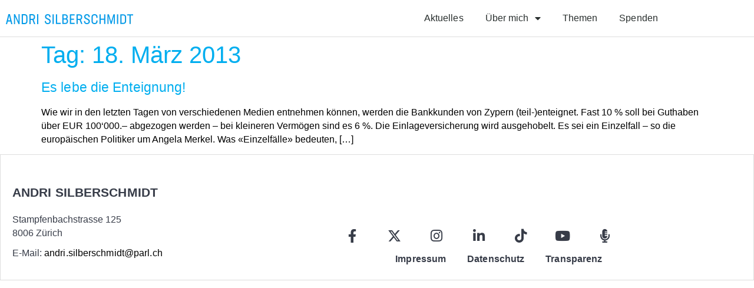

--- FILE ---
content_type: text/html; charset=UTF-8
request_url: https://www.andrisilberschmidt.ch/2013/03/18/
body_size: 20094
content:
<!doctype html>
<html lang="de" prefix="og: https://ogp.me/ns#">
<head>
	<meta charset="UTF-8">
	<meta name="viewport" content="width=device-width, initial-scale=1">
	<link rel="profile" href="https://gmpg.org/xfn/11">
	
<!-- Suchmaschinen-Optimierung durch Rank Math PRO - https://rankmath.com/ -->
<title>18. März 2013 - Andri Silberschmidt</title>
<meta name="robots" content="follow, noindex"/>
<meta property="og:locale" content="de_DE" />
<meta property="og:type" content="article" />
<meta property="og:title" content="18. März 2013 - Andri Silberschmidt" />
<meta property="og:url" content="https://www.andrisilberschmidt.ch/2013/03/18/" />
<meta property="og:site_name" content="Andri Silberschmidt" />
<meta name="twitter:card" content="summary_large_image" />
<script type="application/ld+json" class="rank-math-schema-pro">{"@context":"https://schema.org","@graph":[{"@type":"NGO","@id":"https://www.andrisilberschmidt.ch/#organization","name":"Andri Silberschmidt","url":"https://www.andrisilberschmidt.ch","logo":{"@type":"ImageObject","@id":"https://www.andrisilberschmidt.ch/#logo","url":"https://www.andrisilberschmidt.ch/wp-content/uploads/2021/09/Andri-Silberschmidt-Logo-00AEEF.png","contentUrl":"https://www.andrisilberschmidt.ch/wp-content/uploads/2021/09/Andri-Silberschmidt-Logo-00AEEF.png","caption":"Andri Silberschmidt","inLanguage":"de","width":"432","height":"34"}},{"@type":"WebSite","@id":"https://www.andrisilberschmidt.ch/#website","url":"https://www.andrisilberschmidt.ch","name":"Andri Silberschmidt","publisher":{"@id":"https://www.andrisilberschmidt.ch/#organization"},"inLanguage":"de"},{"@type":"BreadcrumbList","@id":"https://www.andrisilberschmidt.ch/2013/03/18/#breadcrumb","itemListElement":[{"@type":"ListItem","position":"1","item":{"@id":"https://www.andrisilberschmidt.ch","name":"Startseite"}},{"@type":"ListItem","position":"2","item":{"@id":"https://www.andrisilberschmidt.ch/2013/","name":"Archive f\u00fcr"}},{"@type":"ListItem","position":"3","item":{"@id":"https://www.andrisilberschmidt.ch/2013/03/","name":"Archive f\u00fcr"}}]},{"@type":"CollectionPage","@id":"https://www.andrisilberschmidt.ch/2013/03/18/#webpage","url":"https://www.andrisilberschmidt.ch/2013/03/18/","name":"18. M\u00e4rz 2013 - Andri Silberschmidt","isPartOf":{"@id":"https://www.andrisilberschmidt.ch/#website"},"inLanguage":"de","breadcrumb":{"@id":"https://www.andrisilberschmidt.ch/2013/03/18/#breadcrumb"}}]}</script>
<!-- /Rank Math WordPress SEO Plugin -->

<link rel="alternate" type="application/rss+xml" title="Andri Silberschmidt &raquo; Feed" href="https://www.andrisilberschmidt.ch/feed/" />
<link rel="alternate" type="application/rss+xml" title="Andri Silberschmidt &raquo; Kommentar-Feed" href="https://www.andrisilberschmidt.ch/comments/feed/" />
<style id='wp-img-auto-sizes-contain-inline-css'>
img:is([sizes=auto i],[sizes^="auto," i]){contain-intrinsic-size:3000px 1500px}
/*# sourceURL=wp-img-auto-sizes-contain-inline-css */
</style>
<style id='wp-emoji-styles-inline-css'>

	img.wp-smiley, img.emoji {
		display: inline !important;
		border: none !important;
		box-shadow: none !important;
		height: 1em !important;
		width: 1em !important;
		margin: 0 0.07em !important;
		vertical-align: -0.1em !important;
		background: none !important;
		padding: 0 !important;
	}
/*# sourceURL=wp-emoji-styles-inline-css */
</style>
<link rel='stylesheet' id='wp-block-library-css' href='https://www.andrisilberschmidt.ch/wp-includes/css/dist/block-library/style.min.css?ver=6.9' media='all' />
<style id='global-styles-inline-css'>
:root{--wp--preset--aspect-ratio--square: 1;--wp--preset--aspect-ratio--4-3: 4/3;--wp--preset--aspect-ratio--3-4: 3/4;--wp--preset--aspect-ratio--3-2: 3/2;--wp--preset--aspect-ratio--2-3: 2/3;--wp--preset--aspect-ratio--16-9: 16/9;--wp--preset--aspect-ratio--9-16: 9/16;--wp--preset--color--black: #000000;--wp--preset--color--cyan-bluish-gray: #abb8c3;--wp--preset--color--white: #ffffff;--wp--preset--color--pale-pink: #f78da7;--wp--preset--color--vivid-red: #cf2e2e;--wp--preset--color--luminous-vivid-orange: #ff6900;--wp--preset--color--luminous-vivid-amber: #fcb900;--wp--preset--color--light-green-cyan: #7bdcb5;--wp--preset--color--vivid-green-cyan: #00d084;--wp--preset--color--pale-cyan-blue: #8ed1fc;--wp--preset--color--vivid-cyan-blue: #0693e3;--wp--preset--color--vivid-purple: #9b51e0;--wp--preset--gradient--vivid-cyan-blue-to-vivid-purple: linear-gradient(135deg,rgb(6,147,227) 0%,rgb(155,81,224) 100%);--wp--preset--gradient--light-green-cyan-to-vivid-green-cyan: linear-gradient(135deg,rgb(122,220,180) 0%,rgb(0,208,130) 100%);--wp--preset--gradient--luminous-vivid-amber-to-luminous-vivid-orange: linear-gradient(135deg,rgb(252,185,0) 0%,rgb(255,105,0) 100%);--wp--preset--gradient--luminous-vivid-orange-to-vivid-red: linear-gradient(135deg,rgb(255,105,0) 0%,rgb(207,46,46) 100%);--wp--preset--gradient--very-light-gray-to-cyan-bluish-gray: linear-gradient(135deg,rgb(238,238,238) 0%,rgb(169,184,195) 100%);--wp--preset--gradient--cool-to-warm-spectrum: linear-gradient(135deg,rgb(74,234,220) 0%,rgb(151,120,209) 20%,rgb(207,42,186) 40%,rgb(238,44,130) 60%,rgb(251,105,98) 80%,rgb(254,248,76) 100%);--wp--preset--gradient--blush-light-purple: linear-gradient(135deg,rgb(255,206,236) 0%,rgb(152,150,240) 100%);--wp--preset--gradient--blush-bordeaux: linear-gradient(135deg,rgb(254,205,165) 0%,rgb(254,45,45) 50%,rgb(107,0,62) 100%);--wp--preset--gradient--luminous-dusk: linear-gradient(135deg,rgb(255,203,112) 0%,rgb(199,81,192) 50%,rgb(65,88,208) 100%);--wp--preset--gradient--pale-ocean: linear-gradient(135deg,rgb(255,245,203) 0%,rgb(182,227,212) 50%,rgb(51,167,181) 100%);--wp--preset--gradient--electric-grass: linear-gradient(135deg,rgb(202,248,128) 0%,rgb(113,206,126) 100%);--wp--preset--gradient--midnight: linear-gradient(135deg,rgb(2,3,129) 0%,rgb(40,116,252) 100%);--wp--preset--font-size--small: 13px;--wp--preset--font-size--medium: 20px;--wp--preset--font-size--large: 36px;--wp--preset--font-size--x-large: 42px;--wp--preset--spacing--20: 0.44rem;--wp--preset--spacing--30: 0.67rem;--wp--preset--spacing--40: 1rem;--wp--preset--spacing--50: 1.5rem;--wp--preset--spacing--60: 2.25rem;--wp--preset--spacing--70: 3.38rem;--wp--preset--spacing--80: 5.06rem;--wp--preset--shadow--natural: 6px 6px 9px rgba(0, 0, 0, 0.2);--wp--preset--shadow--deep: 12px 12px 50px rgba(0, 0, 0, 0.4);--wp--preset--shadow--sharp: 6px 6px 0px rgba(0, 0, 0, 0.2);--wp--preset--shadow--outlined: 6px 6px 0px -3px rgb(255, 255, 255), 6px 6px rgb(0, 0, 0);--wp--preset--shadow--crisp: 6px 6px 0px rgb(0, 0, 0);}:root { --wp--style--global--content-size: 800px;--wp--style--global--wide-size: 1200px; }:where(body) { margin: 0; }.wp-site-blocks > .alignleft { float: left; margin-right: 2em; }.wp-site-blocks > .alignright { float: right; margin-left: 2em; }.wp-site-blocks > .aligncenter { justify-content: center; margin-left: auto; margin-right: auto; }:where(.wp-site-blocks) > * { margin-block-start: 24px; margin-block-end: 0; }:where(.wp-site-blocks) > :first-child { margin-block-start: 0; }:where(.wp-site-blocks) > :last-child { margin-block-end: 0; }:root { --wp--style--block-gap: 24px; }:root :where(.is-layout-flow) > :first-child{margin-block-start: 0;}:root :where(.is-layout-flow) > :last-child{margin-block-end: 0;}:root :where(.is-layout-flow) > *{margin-block-start: 24px;margin-block-end: 0;}:root :where(.is-layout-constrained) > :first-child{margin-block-start: 0;}:root :where(.is-layout-constrained) > :last-child{margin-block-end: 0;}:root :where(.is-layout-constrained) > *{margin-block-start: 24px;margin-block-end: 0;}:root :where(.is-layout-flex){gap: 24px;}:root :where(.is-layout-grid){gap: 24px;}.is-layout-flow > .alignleft{float: left;margin-inline-start: 0;margin-inline-end: 2em;}.is-layout-flow > .alignright{float: right;margin-inline-start: 2em;margin-inline-end: 0;}.is-layout-flow > .aligncenter{margin-left: auto !important;margin-right: auto !important;}.is-layout-constrained > .alignleft{float: left;margin-inline-start: 0;margin-inline-end: 2em;}.is-layout-constrained > .alignright{float: right;margin-inline-start: 2em;margin-inline-end: 0;}.is-layout-constrained > .aligncenter{margin-left: auto !important;margin-right: auto !important;}.is-layout-constrained > :where(:not(.alignleft):not(.alignright):not(.alignfull)){max-width: var(--wp--style--global--content-size);margin-left: auto !important;margin-right: auto !important;}.is-layout-constrained > .alignwide{max-width: var(--wp--style--global--wide-size);}body .is-layout-flex{display: flex;}.is-layout-flex{flex-wrap: wrap;align-items: center;}.is-layout-flex > :is(*, div){margin: 0;}body .is-layout-grid{display: grid;}.is-layout-grid > :is(*, div){margin: 0;}body{padding-top: 0px;padding-right: 0px;padding-bottom: 0px;padding-left: 0px;}a:where(:not(.wp-element-button)){text-decoration: underline;}:root :where(.wp-element-button, .wp-block-button__link){background-color: #32373c;border-width: 0;color: #fff;font-family: inherit;font-size: inherit;font-style: inherit;font-weight: inherit;letter-spacing: inherit;line-height: inherit;padding-top: calc(0.667em + 2px);padding-right: calc(1.333em + 2px);padding-bottom: calc(0.667em + 2px);padding-left: calc(1.333em + 2px);text-decoration: none;text-transform: inherit;}.has-black-color{color: var(--wp--preset--color--black) !important;}.has-cyan-bluish-gray-color{color: var(--wp--preset--color--cyan-bluish-gray) !important;}.has-white-color{color: var(--wp--preset--color--white) !important;}.has-pale-pink-color{color: var(--wp--preset--color--pale-pink) !important;}.has-vivid-red-color{color: var(--wp--preset--color--vivid-red) !important;}.has-luminous-vivid-orange-color{color: var(--wp--preset--color--luminous-vivid-orange) !important;}.has-luminous-vivid-amber-color{color: var(--wp--preset--color--luminous-vivid-amber) !important;}.has-light-green-cyan-color{color: var(--wp--preset--color--light-green-cyan) !important;}.has-vivid-green-cyan-color{color: var(--wp--preset--color--vivid-green-cyan) !important;}.has-pale-cyan-blue-color{color: var(--wp--preset--color--pale-cyan-blue) !important;}.has-vivid-cyan-blue-color{color: var(--wp--preset--color--vivid-cyan-blue) !important;}.has-vivid-purple-color{color: var(--wp--preset--color--vivid-purple) !important;}.has-black-background-color{background-color: var(--wp--preset--color--black) !important;}.has-cyan-bluish-gray-background-color{background-color: var(--wp--preset--color--cyan-bluish-gray) !important;}.has-white-background-color{background-color: var(--wp--preset--color--white) !important;}.has-pale-pink-background-color{background-color: var(--wp--preset--color--pale-pink) !important;}.has-vivid-red-background-color{background-color: var(--wp--preset--color--vivid-red) !important;}.has-luminous-vivid-orange-background-color{background-color: var(--wp--preset--color--luminous-vivid-orange) !important;}.has-luminous-vivid-amber-background-color{background-color: var(--wp--preset--color--luminous-vivid-amber) !important;}.has-light-green-cyan-background-color{background-color: var(--wp--preset--color--light-green-cyan) !important;}.has-vivid-green-cyan-background-color{background-color: var(--wp--preset--color--vivid-green-cyan) !important;}.has-pale-cyan-blue-background-color{background-color: var(--wp--preset--color--pale-cyan-blue) !important;}.has-vivid-cyan-blue-background-color{background-color: var(--wp--preset--color--vivid-cyan-blue) !important;}.has-vivid-purple-background-color{background-color: var(--wp--preset--color--vivid-purple) !important;}.has-black-border-color{border-color: var(--wp--preset--color--black) !important;}.has-cyan-bluish-gray-border-color{border-color: var(--wp--preset--color--cyan-bluish-gray) !important;}.has-white-border-color{border-color: var(--wp--preset--color--white) !important;}.has-pale-pink-border-color{border-color: var(--wp--preset--color--pale-pink) !important;}.has-vivid-red-border-color{border-color: var(--wp--preset--color--vivid-red) !important;}.has-luminous-vivid-orange-border-color{border-color: var(--wp--preset--color--luminous-vivid-orange) !important;}.has-luminous-vivid-amber-border-color{border-color: var(--wp--preset--color--luminous-vivid-amber) !important;}.has-light-green-cyan-border-color{border-color: var(--wp--preset--color--light-green-cyan) !important;}.has-vivid-green-cyan-border-color{border-color: var(--wp--preset--color--vivid-green-cyan) !important;}.has-pale-cyan-blue-border-color{border-color: var(--wp--preset--color--pale-cyan-blue) !important;}.has-vivid-cyan-blue-border-color{border-color: var(--wp--preset--color--vivid-cyan-blue) !important;}.has-vivid-purple-border-color{border-color: var(--wp--preset--color--vivid-purple) !important;}.has-vivid-cyan-blue-to-vivid-purple-gradient-background{background: var(--wp--preset--gradient--vivid-cyan-blue-to-vivid-purple) !important;}.has-light-green-cyan-to-vivid-green-cyan-gradient-background{background: var(--wp--preset--gradient--light-green-cyan-to-vivid-green-cyan) !important;}.has-luminous-vivid-amber-to-luminous-vivid-orange-gradient-background{background: var(--wp--preset--gradient--luminous-vivid-amber-to-luminous-vivid-orange) !important;}.has-luminous-vivid-orange-to-vivid-red-gradient-background{background: var(--wp--preset--gradient--luminous-vivid-orange-to-vivid-red) !important;}.has-very-light-gray-to-cyan-bluish-gray-gradient-background{background: var(--wp--preset--gradient--very-light-gray-to-cyan-bluish-gray) !important;}.has-cool-to-warm-spectrum-gradient-background{background: var(--wp--preset--gradient--cool-to-warm-spectrum) !important;}.has-blush-light-purple-gradient-background{background: var(--wp--preset--gradient--blush-light-purple) !important;}.has-blush-bordeaux-gradient-background{background: var(--wp--preset--gradient--blush-bordeaux) !important;}.has-luminous-dusk-gradient-background{background: var(--wp--preset--gradient--luminous-dusk) !important;}.has-pale-ocean-gradient-background{background: var(--wp--preset--gradient--pale-ocean) !important;}.has-electric-grass-gradient-background{background: var(--wp--preset--gradient--electric-grass) !important;}.has-midnight-gradient-background{background: var(--wp--preset--gradient--midnight) !important;}.has-small-font-size{font-size: var(--wp--preset--font-size--small) !important;}.has-medium-font-size{font-size: var(--wp--preset--font-size--medium) !important;}.has-large-font-size{font-size: var(--wp--preset--font-size--large) !important;}.has-x-large-font-size{font-size: var(--wp--preset--font-size--x-large) !important;}
:root :where(.wp-block-pullquote){font-size: 1.5em;line-height: 1.6;}
/*# sourceURL=global-styles-inline-css */
</style>
<link rel='stylesheet' id='hello-elementor-css' href='https://www.andrisilberschmidt.ch/wp-content/themes/hello-elementor/assets/css/reset.css?ver=3.4.5' media='all' />
<link rel='stylesheet' id='hello-elementor-theme-style-css' href='https://www.andrisilberschmidt.ch/wp-content/themes/hello-elementor/assets/css/theme.css?ver=3.4.5' media='all' />
<link rel='stylesheet' id='hello-elementor-header-footer-css' href='https://www.andrisilberschmidt.ch/wp-content/themes/hello-elementor/assets/css/header-footer.css?ver=3.4.5' media='all' />
<link rel='stylesheet' id='elementor-frontend-css' href='https://www.andrisilberschmidt.ch/wp-content/plugins/elementor/assets/css/frontend.min.css?ver=3.34.1' media='all' />
<style id='elementor-frontend-inline-css'>
.elementor-kit-4{--e-global-color-primary:#00AEEF;--e-global-color-secondary:#373C48;--e-global-color-text:#373C48;--e-global-color-accent:#074EA1;--e-global-color-66f2692:#FFFFFF;--e-global-color-e4462f3:#D3D3D3;--e-global-color-d0fd5eb:#E8308A;--e-global-typography-primary-font-family:"Messina Book";--e-global-typography-primary-font-weight:400;--e-global-typography-primary-letter-spacing:0.1px;--e-global-typography-secondary-font-family:"Messina Book";--e-global-typography-secondary-font-weight:400;--e-global-typography-text-font-family:"Messina Book";--e-global-typography-text-font-weight:400;--e-global-typography-accent-font-family:"Messina Book";--e-global-typography-accent-font-weight:500;color:#000000;font-family:"Messina Book", Sans-serif;line-height:23px;letter-spacing:0px;}.elementor-kit-4 button,.elementor-kit-4 input[type="button"],.elementor-kit-4 input[type="submit"],.elementor-kit-4 .elementor-button{background-color:var( --e-global-color-primary );color:var( --e-global-color-66f2692 );}.elementor-kit-4 button:hover,.elementor-kit-4 button:focus,.elementor-kit-4 input[type="button"]:hover,.elementor-kit-4 input[type="button"]:focus,.elementor-kit-4 input[type="submit"]:hover,.elementor-kit-4 input[type="submit"]:focus,.elementor-kit-4 .elementor-button:hover,.elementor-kit-4 .elementor-button:focus{background-color:var( --e-global-color-accent );color:var( --e-global-color-66f2692 );}.elementor-kit-4 e-page-transition{background-color:#FFBC7D;}.elementor-kit-4 a{color:var( --e-global-color-primary );font-family:var( --e-global-typography-primary-font-family ), Sans-serif;font-weight:var( --e-global-typography-primary-font-weight );letter-spacing:var( --e-global-typography-primary-letter-spacing );}.elementor-kit-4 a:hover{color:var( --e-global-color-accent );font-family:var( --e-global-typography-primary-font-family ), Sans-serif;font-weight:var( --e-global-typography-primary-font-weight );letter-spacing:var( --e-global-typography-primary-letter-spacing );}.elementor-kit-4 h1{color:var( --e-global-color-primary );font-family:"Messina Book", Sans-serif;}.elementor-kit-4 h2{color:#000000;font-family:"Messina Book", Sans-serif;font-size:23px;font-weight:800;line-height:30px;}.elementor-kit-4 h3{color:#000000;font-family:"Messina Book", Sans-serif;font-size:21px;line-height:28px;letter-spacing:0px;}.elementor-kit-4 h4{color:var( --e-global-color-text );font-family:"Messina Book", Sans-serif;font-size:18px;font-weight:bold;line-height:21px;}.elementor-section.elementor-section-boxed > .elementor-container{max-width:1140px;}.e-con{--container-max-width:1140px;}.elementor-widget:not(:last-child){margin-block-end:20px;}.elementor-element{--widgets-spacing:20px 20px;--widgets-spacing-row:20px;--widgets-spacing-column:20px;}{}h1.entry-title{display:var(--page-title-display);}.site-header .site-branding{flex-direction:column;align-items:stretch;}.site-header{padding-inline-end:0px;padding-inline-start:0px;}.site-footer .site-branding{flex-direction:column;align-items:stretch;}@media(max-width:1024px){.elementor-kit-4 a{letter-spacing:var( --e-global-typography-primary-letter-spacing );}.elementor-kit-4 a:hover{letter-spacing:var( --e-global-typography-primary-letter-spacing );}.elementor-section.elementor-section-boxed > .elementor-container{max-width:1024px;}.e-con{--container-max-width:1024px;}}@media(max-width:767px){.elementor-kit-4 a{letter-spacing:var( --e-global-typography-primary-letter-spacing );}.elementor-kit-4 a:hover{letter-spacing:var( --e-global-typography-primary-letter-spacing );}.elementor-section.elementor-section-boxed > .elementor-container{max-width:767px;}.e-con{--container-max-width:767px;}}/* Start custom CSS */.showOnHover {
    opacity: 0;
    transition: opacity 1s;
}

.showOnHover:hover {
    opacity: 1;
}

.never-underline {
    text-decoration: none !important;
}

.never-underline a {
    text-decoration: none !important;
}

html,
body{
width:100%;
overflow-x:hidden;
}


.clickable-elementor-column {
    position: unset;
}

.clickable-elementor-column a.elementor-button-link.elementor-button {
    background-color: transparent;
    font-size: 0;
    position: absolute;
    left: 0;
    right: 0;
    top: 0;
    bottom: 0;
    width: 100%;
    height: 100%;
    z-index: 99999;
    cursor: pointer;
}

header {
    z-index:99999 !important;
}

.wp-block-button__link {
    background-color: var(--e-global-color-primary);
    color: #ffffff !important;
    border-radius: 4px;
    font-size:12pt;
}

.wp-block-button__link:hover {
    background-color: var(--e-global-color-accent);
}/* End custom CSS */
/* Start Custom Fonts CSS */@font-face {
	font-family: 'Messina Book';
	font-style: normal;
	font-weight: normal;
	font-display: auto;
	src: url('http://www.andrisilberschmidt.ch/wp-content/uploads/2021/09/MessinaSansWeb-Book.eot');
	src: url('http://www.andrisilberschmidt.ch/wp-content/uploads/2021/09/MessinaSansWeb-Book.eot?#iefix') format('embedded-opentype'),
		url('http://www.andrisilberschmidt.ch/wp-content/uploads/2021/09/MessinaSansWeb-Book.woff2') format('woff2'),
		url('http://www.andrisilberschmidt.ch/wp-content/uploads/2021/09/MessinaSansWeb-Book.woff') format('woff'),
		url('http://www.andrisilberschmidt.ch/wp-content/uploads/2021/09/MessinaSans-Book.ttf') format('truetype');
}
@font-face {
	font-family: 'Messina Book';
	font-style: normal;
	font-weight: 700;
	font-display: auto;
	src: url('http://www.andrisilberschmidt.ch/wp-content/uploads/2021/09/MessinaSansWeb-Bold.eot');
	src: url('http://www.andrisilberschmidt.ch/wp-content/uploads/2021/09/MessinaSansWeb-Bold.eot?#iefix') format('embedded-opentype'),
		url('http://www.andrisilberschmidt.ch/wp-content/uploads/2021/09/MessinaSansWeb-Bold.woff2') format('woff2'),
		url('http://www.andrisilberschmidt.ch/wp-content/uploads/2021/09/MessinaSansWeb-Bold.woff') format('woff'),
		url('http://www.andrisilberschmidt.ch/wp-content/uploads/2021/09/MessinaSans-Bold.ttf') format('truetype');
}
/* End Custom Fonts CSS */
.elementor-95 .elementor-element.elementor-element-67159b41 > .elementor-container > .elementor-column > .elementor-widget-wrap{align-content:center;align-items:center;}.elementor-95 .elementor-element.elementor-element-67159b41:not(.elementor-motion-effects-element-type-background), .elementor-95 .elementor-element.elementor-element-67159b41 > .elementor-motion-effects-container > .elementor-motion-effects-layer{background-color:#ffffff;}.elementor-95 .elementor-element.elementor-element-67159b41 > .elementor-container{min-height:5vh;}.elementor-95 .elementor-element.elementor-element-67159b41{border-style:solid;border-width:0px 0px 0.2px 0px;border-color:#DDDDDD;transition:background 0.3s, border 0.3s, border-radius 0.3s, box-shadow 0.3s;margin-top:-2px;margin-bottom:0px;z-index:100;}.elementor-95 .elementor-element.elementor-element-67159b41 > .elementor-background-overlay{transition:background 0.3s, border-radius 0.3s, opacity 0.3s;}.elementor-bc-flex-widget .elementor-95 .elementor-element.elementor-element-65e3dec2.elementor-column .elementor-widget-wrap{align-items:center;}.elementor-95 .elementor-element.elementor-element-65e3dec2.elementor-column.elementor-element[data-element_type="column"] > .elementor-widget-wrap.elementor-element-populated{align-content:center;align-items:center;}.elementor-95 .elementor-element.elementor-element-65e3dec2.elementor-column > .elementor-widget-wrap{justify-content:center;}.elementor-95 .elementor-element.elementor-element-65e3dec2 > .elementor-element-populated{margin:0px 0px 0px 0px;--e-column-margin-right:0px;--e-column-margin-left:0px;}.elementor-widget-image .widget-image-caption{color:var( --e-global-color-text );font-family:var( --e-global-typography-text-font-family ), Sans-serif;font-weight:var( --e-global-typography-text-font-weight );}.elementor-95 .elementor-element.elementor-element-07eec91{text-align:start;}.elementor-widget-nav-menu .elementor-nav-menu .elementor-item{font-family:var( --e-global-typography-primary-font-family ), Sans-serif;font-weight:var( --e-global-typography-primary-font-weight );letter-spacing:var( --e-global-typography-primary-letter-spacing );}.elementor-widget-nav-menu .elementor-nav-menu--main .elementor-item{color:var( --e-global-color-text );fill:var( --e-global-color-text );}.elementor-widget-nav-menu .elementor-nav-menu--main .elementor-item:hover,
					.elementor-widget-nav-menu .elementor-nav-menu--main .elementor-item.elementor-item-active,
					.elementor-widget-nav-menu .elementor-nav-menu--main .elementor-item.highlighted,
					.elementor-widget-nav-menu .elementor-nav-menu--main .elementor-item:focus{color:var( --e-global-color-accent );fill:var( --e-global-color-accent );}.elementor-widget-nav-menu .elementor-nav-menu--main:not(.e--pointer-framed) .elementor-item:before,
					.elementor-widget-nav-menu .elementor-nav-menu--main:not(.e--pointer-framed) .elementor-item:after{background-color:var( --e-global-color-accent );}.elementor-widget-nav-menu .e--pointer-framed .elementor-item:before,
					.elementor-widget-nav-menu .e--pointer-framed .elementor-item:after{border-color:var( --e-global-color-accent );}.elementor-widget-nav-menu{--e-nav-menu-divider-color:var( --e-global-color-text );}.elementor-widget-nav-menu .elementor-nav-menu--dropdown .elementor-item, .elementor-widget-nav-menu .elementor-nav-menu--dropdown  .elementor-sub-item{font-family:var( --e-global-typography-accent-font-family ), Sans-serif;font-weight:var( --e-global-typography-accent-font-weight );}.elementor-95 .elementor-element.elementor-element-1ac5aad7 > .elementor-widget-container{margin:00px 0px 0px 0px;}.elementor-95 .elementor-element.elementor-element-1ac5aad7{z-index:99999;--e-nav-menu-horizontal-menu-item-margin:calc( 11px / 2 );--nav-menu-icon-size:17px;}.elementor-95 .elementor-element.elementor-element-1ac5aad7 .elementor-menu-toggle{margin-left:auto;background-color:var( --e-global-color-66f2692 );border-width:1px;border-radius:0px;}.elementor-95 .elementor-element.elementor-element-1ac5aad7 .elementor-nav-menu .elementor-item{font-size:16px;font-weight:500;text-decoration:none;}.elementor-95 .elementor-element.elementor-element-1ac5aad7 .elementor-nav-menu--main .elementor-item{color:#2a302f;fill:#2a302f;padding-left:13px;padding-right:13px;padding-top:11px;padding-bottom:11px;}.elementor-95 .elementor-element.elementor-element-1ac5aad7 .elementor-nav-menu--main .elementor-item:hover,
					.elementor-95 .elementor-element.elementor-element-1ac5aad7 .elementor-nav-menu--main .elementor-item.elementor-item-active,
					.elementor-95 .elementor-element.elementor-element-1ac5aad7 .elementor-nav-menu--main .elementor-item.highlighted,
					.elementor-95 .elementor-element.elementor-element-1ac5aad7 .elementor-nav-menu--main .elementor-item:focus{color:var( --e-global-color-primary );fill:var( --e-global-color-primary );}.elementor-95 .elementor-element.elementor-element-1ac5aad7 .elementor-nav-menu--main:not(.e--pointer-framed) .elementor-item:before,
					.elementor-95 .elementor-element.elementor-element-1ac5aad7 .elementor-nav-menu--main:not(.e--pointer-framed) .elementor-item:after{background-color:var( --e-global-color-primary );}.elementor-95 .elementor-element.elementor-element-1ac5aad7 .e--pointer-framed .elementor-item:before,
					.elementor-95 .elementor-element.elementor-element-1ac5aad7 .e--pointer-framed .elementor-item:after{border-color:var( --e-global-color-primary );}.elementor-95 .elementor-element.elementor-element-1ac5aad7 .elementor-nav-menu--main:not(.e--pointer-framed) .elementor-item.elementor-item-active:before,
					.elementor-95 .elementor-element.elementor-element-1ac5aad7 .elementor-nav-menu--main:not(.e--pointer-framed) .elementor-item.elementor-item-active:after{background-color:var( --e-global-color-primary );}.elementor-95 .elementor-element.elementor-element-1ac5aad7 .e--pointer-framed .elementor-item.elementor-item-active:before,
					.elementor-95 .elementor-element.elementor-element-1ac5aad7 .e--pointer-framed .elementor-item.elementor-item-active:after{border-color:var( --e-global-color-primary );}.elementor-95 .elementor-element.elementor-element-1ac5aad7 .e--pointer-framed .elementor-item:before{border-width:2px;}.elementor-95 .elementor-element.elementor-element-1ac5aad7 .e--pointer-framed.e--animation-draw .elementor-item:before{border-width:0 0 2px 2px;}.elementor-95 .elementor-element.elementor-element-1ac5aad7 .e--pointer-framed.e--animation-draw .elementor-item:after{border-width:2px 2px 0 0;}.elementor-95 .elementor-element.elementor-element-1ac5aad7 .e--pointer-framed.e--animation-corners .elementor-item:before{border-width:2px 0 0 2px;}.elementor-95 .elementor-element.elementor-element-1ac5aad7 .e--pointer-framed.e--animation-corners .elementor-item:after{border-width:0 2px 2px 0;}.elementor-95 .elementor-element.elementor-element-1ac5aad7 .e--pointer-underline .elementor-item:after,
					 .elementor-95 .elementor-element.elementor-element-1ac5aad7 .e--pointer-overline .elementor-item:before,
					 .elementor-95 .elementor-element.elementor-element-1ac5aad7 .e--pointer-double-line .elementor-item:before,
					 .elementor-95 .elementor-element.elementor-element-1ac5aad7 .e--pointer-double-line .elementor-item:after{height:2px;}.elementor-95 .elementor-element.elementor-element-1ac5aad7 .elementor-nav-menu--main:not(.elementor-nav-menu--layout-horizontal) .elementor-nav-menu > li:not(:last-child){margin-bottom:11px;}.elementor-95 .elementor-element.elementor-element-1ac5aad7 .elementor-nav-menu--dropdown a, .elementor-95 .elementor-element.elementor-element-1ac5aad7 .elementor-menu-toggle{color:var( --e-global-color-66f2692 );fill:var( --e-global-color-66f2692 );}.elementor-95 .elementor-element.elementor-element-1ac5aad7 .elementor-nav-menu--dropdown{background-color:var( --e-global-color-primary );}.elementor-95 .elementor-element.elementor-element-1ac5aad7 .elementor-nav-menu--dropdown a:hover,
					.elementor-95 .elementor-element.elementor-element-1ac5aad7 .elementor-nav-menu--dropdown a:focus,
					.elementor-95 .elementor-element.elementor-element-1ac5aad7 .elementor-nav-menu--dropdown a.elementor-item-active,
					.elementor-95 .elementor-element.elementor-element-1ac5aad7 .elementor-nav-menu--dropdown a.highlighted,
					.elementor-95 .elementor-element.elementor-element-1ac5aad7 .elementor-menu-toggle:hover,
					.elementor-95 .elementor-element.elementor-element-1ac5aad7 .elementor-menu-toggle:focus{color:var( --e-global-color-66f2692 );}.elementor-95 .elementor-element.elementor-element-1ac5aad7 .elementor-nav-menu--dropdown a:hover,
					.elementor-95 .elementor-element.elementor-element-1ac5aad7 .elementor-nav-menu--dropdown a:focus,
					.elementor-95 .elementor-element.elementor-element-1ac5aad7 .elementor-nav-menu--dropdown a.elementor-item-active,
					.elementor-95 .elementor-element.elementor-element-1ac5aad7 .elementor-nav-menu--dropdown a.highlighted{background-color:var( --e-global-color-accent );}.elementor-95 .elementor-element.elementor-element-1ac5aad7 .elementor-nav-menu--dropdown .elementor-item, .elementor-95 .elementor-element.elementor-element-1ac5aad7 .elementor-nav-menu--dropdown  .elementor-sub-item{font-family:"Messina Book", Sans-serif;font-size:15px;font-weight:400;text-decoration:none;}.elementor-95 .elementor-element.elementor-element-1ac5aad7 div.elementor-menu-toggle{color:var( --e-global-color-primary );}.elementor-95 .elementor-element.elementor-element-1ac5aad7 div.elementor-menu-toggle svg{fill:var( --e-global-color-primary );}.elementor-95 .elementor-element.elementor-element-1ac5aad7 div.elementor-menu-toggle:hover, .elementor-95 .elementor-element.elementor-element-1ac5aad7 div.elementor-menu-toggle:focus{color:var( --e-global-color-accent );}.elementor-95 .elementor-element.elementor-element-1ac5aad7 div.elementor-menu-toggle:hover svg, .elementor-95 .elementor-element.elementor-element-1ac5aad7 div.elementor-menu-toggle:focus svg{fill:var( --e-global-color-accent );}.elementor-95 .elementor-element.elementor-element-1ac5aad7 .elementor-menu-toggle:hover, .elementor-95 .elementor-element.elementor-element-1ac5aad7 .elementor-menu-toggle:focus{background-color:var( --e-global-color-66f2692 );}.elementor-theme-builder-content-area{height:400px;}.elementor-location-header:before, .elementor-location-footer:before{content:"";display:table;clear:both;}@media(max-width:1024px){.elementor-95 .elementor-element.elementor-element-67159b41{margin-top:0px;margin-bottom:0px;padding:0px 20px 0px 020px;}.elementor-95 .elementor-element.elementor-element-65e3dec2 > .elementor-element-populated{margin:0px 0px 0px 0px;--e-column-margin-right:0px;--e-column-margin-left:0px;}.elementor-95 .elementor-element.elementor-element-419cad84 > .elementor-element-populated{margin:0px 0px 0px 0px;--e-column-margin-right:0px;--e-column-margin-left:0px;}.elementor-widget-nav-menu .elementor-nav-menu .elementor-item{letter-spacing:var( --e-global-typography-primary-letter-spacing );}.elementor-95 .elementor-element.elementor-element-1ac5aad7 > .elementor-widget-container{margin:0px 0px 0px 0px;padding:0px 0px 0px 0px;}.elementor-95 .elementor-element.elementor-element-1ac5aad7 .elementor-nav-menu--dropdown a{padding-left:71px;padding-right:71px;padding-top:29px;padding-bottom:29px;}.elementor-95 .elementor-element.elementor-element-1ac5aad7 .elementor-nav-menu--main > .elementor-nav-menu > li > .elementor-nav-menu--dropdown, .elementor-95 .elementor-element.elementor-element-1ac5aad7 .elementor-nav-menu__container.elementor-nav-menu--dropdown{margin-top:-40px !important;}.elementor-95 .elementor-element.elementor-element-1ac5aad7{--nav-menu-icon-size:25px;}.elementor-95 .elementor-element.elementor-element-1ac5aad7 .elementor-menu-toggle{border-width:0px;}}@media(max-width:767px){.elementor-95 .elementor-element.elementor-element-67159b41 > .elementor-container{min-height:0vh;}.elementor-95 .elementor-element.elementor-element-67159b41{padding:20px 20px 20px 20px;z-index:100;}.elementor-95 .elementor-element.elementor-element-65e3dec2{width:70%;}.elementor-95 .elementor-element.elementor-element-65e3dec2 > .elementor-element-populated{margin:0px 0px 0px -6px;--e-column-margin-right:0px;--e-column-margin-left:-6px;padding:0px 0px 0px 0px;}.elementor-95 .elementor-element.elementor-element-419cad84{width:30%;}.elementor-95 .elementor-element.elementor-element-419cad84 > .elementor-element-populated{margin:0px 0px 0px 0px;--e-column-margin-right:0px;--e-column-margin-left:0px;padding:0px 0px 0px 0px;}.elementor-widget-nav-menu .elementor-nav-menu .elementor-item{letter-spacing:var( --e-global-typography-primary-letter-spacing );}.elementor-95 .elementor-element.elementor-element-1ac5aad7 > .elementor-widget-container{margin:0px 0px 0px 0px;}.elementor-95 .elementor-element.elementor-element-1ac5aad7 .e--pointer-framed .elementor-item:before{border-width:4px;}.elementor-95 .elementor-element.elementor-element-1ac5aad7 .e--pointer-framed.e--animation-draw .elementor-item:before{border-width:0 0 4px 4px;}.elementor-95 .elementor-element.elementor-element-1ac5aad7 .e--pointer-framed.e--animation-draw .elementor-item:after{border-width:4px 4px 0 0;}.elementor-95 .elementor-element.elementor-element-1ac5aad7 .e--pointer-framed.e--animation-corners .elementor-item:before{border-width:4px 0 0 4px;}.elementor-95 .elementor-element.elementor-element-1ac5aad7 .e--pointer-framed.e--animation-corners .elementor-item:after{border-width:0 4px 4px 0;}.elementor-95 .elementor-element.elementor-element-1ac5aad7 .e--pointer-underline .elementor-item:after,
					 .elementor-95 .elementor-element.elementor-element-1ac5aad7 .e--pointer-overline .elementor-item:before,
					 .elementor-95 .elementor-element.elementor-element-1ac5aad7 .e--pointer-double-line .elementor-item:before,
					 .elementor-95 .elementor-element.elementor-element-1ac5aad7 .e--pointer-double-line .elementor-item:after{height:4px;}.elementor-95 .elementor-element.elementor-element-1ac5aad7 .elementor-nav-menu--main .elementor-item{padding-left:13px;padding-right:13px;}.elementor-95 .elementor-element.elementor-element-1ac5aad7{--e-nav-menu-horizontal-menu-item-margin:calc( 0px / 2 );--nav-menu-icon-size:24px;}.elementor-95 .elementor-element.elementor-element-1ac5aad7 .elementor-nav-menu--main:not(.elementor-nav-menu--layout-horizontal) .elementor-nav-menu > li:not(:last-child){margin-bottom:0px;}.elementor-95 .elementor-element.elementor-element-1ac5aad7 .elementor-nav-menu--dropdown .elementor-item, .elementor-95 .elementor-element.elementor-element-1ac5aad7 .elementor-nav-menu--dropdown  .elementor-sub-item{font-size:18px;}.elementor-95 .elementor-element.elementor-element-1ac5aad7 .elementor-nav-menu--dropdown a{padding-left:33px;padding-right:33px;padding-top:33px;padding-bottom:33px;}.elementor-95 .elementor-element.elementor-element-1ac5aad7 .elementor-nav-menu--main > .elementor-nav-menu > li > .elementor-nav-menu--dropdown, .elementor-95 .elementor-element.elementor-element-1ac5aad7 .elementor-nav-menu__container.elementor-nav-menu--dropdown{margin-top:-66px !important;}.elementor-95 .elementor-element.elementor-element-1ac5aad7 .elementor-menu-toggle{border-width:0px;border-radius:0px;}}@media(min-width:768px){.elementor-95 .elementor-element.elementor-element-65e3dec2{width:30%;}.elementor-95 .elementor-element.elementor-element-419cad84{width:70%;}}@media(max-width:1024px) and (min-width:768px){.elementor-95 .elementor-element.elementor-element-65e3dec2{width:30%;}.elementor-95 .elementor-element.elementor-element-419cad84{width:70%;}}/* Start custom CSS for nav-menu, class: .elementor-element-1ac5aad7 */.elementor-95 .elementor-element.elementor-element-1ac5aad7 .elementor-menu-toggle {
    z-index:10000;
}/* End custom CSS */
/* Start custom CSS for section, class: .elementor-element-67159b41 */.elementor-95 .elementor-element.elementor-element-67159b41{
    
    z-index: 100;
}/* End custom CSS */
.elementor-89 .elementor-element.elementor-element-b5a96a7 > .elementor-container > .elementor-column > .elementor-widget-wrap{align-content:center;align-items:center;}.elementor-89 .elementor-element.elementor-element-b5a96a7{border-style:solid;border-width:1px 1px 1px 1px;border-color:#DDDDDD;}.elementor-89 .elementor-element.elementor-element-9a6aa72{--spacer-size:10px;}.elementor-89 .elementor-element.elementor-element-bc15689 > .elementor-container > .elementor-column > .elementor-widget-wrap{align-content:center;align-items:center;}.elementor-widget-heading .elementor-heading-title{font-family:var( --e-global-typography-primary-font-family ), Sans-serif;font-weight:var( --e-global-typography-primary-font-weight );letter-spacing:var( --e-global-typography-primary-letter-spacing );color:var( --e-global-color-primary );}.elementor-89 .elementor-element.elementor-element-72b4039 .elementor-heading-title{font-family:"Messina Book", Sans-serif;font-weight:800;color:var( --e-global-color-text );}.elementor-widget-text-editor{font-family:var( --e-global-typography-text-font-family ), Sans-serif;font-weight:var( --e-global-typography-text-font-weight );color:var( --e-global-color-text );}.elementor-widget-text-editor.elementor-drop-cap-view-stacked .elementor-drop-cap{background-color:var( --e-global-color-primary );}.elementor-widget-text-editor.elementor-drop-cap-view-framed .elementor-drop-cap, .elementor-widget-text-editor.elementor-drop-cap-view-default .elementor-drop-cap{color:var( --e-global-color-primary );border-color:var( --e-global-color-primary );}.elementor-89 .elementor-element.elementor-element-629ca03 > .elementor-widget-container{margin:0px 0px -24px 0px;padding:0px 0px 0px 0px;}.elementor-89 .elementor-element.elementor-element-4e5c285 > .elementor-widget-container{margin:0px 0px 0px 0px;}.elementor-89 .elementor-element.elementor-element-b843007{--spacer-size:82px;}.elementor-89 .elementor-element.elementor-element-61c5640 > .elementor-container > .elementor-column > .elementor-widget-wrap{align-content:center;align-items:center;}.elementor-89 .elementor-element.elementor-element-61c5640 > .elementor-container{max-width:500px;min-height:0px;}.elementor-89 .elementor-element.elementor-element-8e8a175 > .elementor-element-populated{transition:background 0.3s, border 0.3s, border-radius 0.3s, box-shadow 0.3s;}.elementor-89 .elementor-element.elementor-element-8e8a175 > .elementor-element-populated > .elementor-background-overlay{transition:background 0.3s, border-radius 0.3s, opacity 0.3s;}.elementor-widget-icon.elementor-view-stacked .elementor-icon{background-color:var( --e-global-color-primary );}.elementor-widget-icon.elementor-view-framed .elementor-icon, .elementor-widget-icon.elementor-view-default .elementor-icon{color:var( --e-global-color-primary );border-color:var( --e-global-color-primary );}.elementor-widget-icon.elementor-view-framed .elementor-icon, .elementor-widget-icon.elementor-view-default .elementor-icon svg{fill:var( --e-global-color-primary );}.elementor-89 .elementor-element.elementor-element-78ac9e8 .elementor-icon-wrapper{text-align:center;}.elementor-89 .elementor-element.elementor-element-78ac9e8.elementor-view-stacked .elementor-icon{background-color:var( --e-global-color-text );}.elementor-89 .elementor-element.elementor-element-78ac9e8.elementor-view-framed .elementor-icon, .elementor-89 .elementor-element.elementor-element-78ac9e8.elementor-view-default .elementor-icon{color:var( --e-global-color-text );border-color:var( --e-global-color-text );}.elementor-89 .elementor-element.elementor-element-78ac9e8.elementor-view-framed .elementor-icon, .elementor-89 .elementor-element.elementor-element-78ac9e8.elementor-view-default .elementor-icon svg{fill:var( --e-global-color-text );}.elementor-89 .elementor-element.elementor-element-78ac9e8 .elementor-icon{font-size:23px;}.elementor-89 .elementor-element.elementor-element-78ac9e8 .elementor-icon svg{height:23px;}.elementor-89 .elementor-element.elementor-element-3b2e43a > .elementor-element-populated{transition:background 0.3s, border 0.3s, border-radius 0.3s, box-shadow 0.3s;}.elementor-89 .elementor-element.elementor-element-3b2e43a > .elementor-element-populated > .elementor-background-overlay{transition:background 0.3s, border-radius 0.3s, opacity 0.3s;}.elementor-89 .elementor-element.elementor-element-b62716f .elementor-icon-wrapper{text-align:center;}.elementor-89 .elementor-element.elementor-element-b62716f.elementor-view-stacked .elementor-icon{background-color:var( --e-global-color-secondary );}.elementor-89 .elementor-element.elementor-element-b62716f.elementor-view-framed .elementor-icon, .elementor-89 .elementor-element.elementor-element-b62716f.elementor-view-default .elementor-icon{color:var( --e-global-color-secondary );border-color:var( --e-global-color-secondary );}.elementor-89 .elementor-element.elementor-element-b62716f.elementor-view-framed .elementor-icon, .elementor-89 .elementor-element.elementor-element-b62716f.elementor-view-default .elementor-icon svg{fill:var( --e-global-color-secondary );}.elementor-89 .elementor-element.elementor-element-b62716f .elementor-icon{font-size:23px;}.elementor-89 .elementor-element.elementor-element-b62716f .elementor-icon svg{height:23px;}.elementor-89 .elementor-element.elementor-element-b24c25e > .elementor-element-populated{transition:background 0.3s, border 0.3s, border-radius 0.3s, box-shadow 0.3s;}.elementor-89 .elementor-element.elementor-element-b24c25e > .elementor-element-populated > .elementor-background-overlay{transition:background 0.3s, border-radius 0.3s, opacity 0.3s;}.elementor-89 .elementor-element.elementor-element-1b254f8 .elementor-icon-wrapper{text-align:center;}.elementor-89 .elementor-element.elementor-element-1b254f8.elementor-view-stacked .elementor-icon{background-color:var( --e-global-color-secondary );}.elementor-89 .elementor-element.elementor-element-1b254f8.elementor-view-framed .elementor-icon, .elementor-89 .elementor-element.elementor-element-1b254f8.elementor-view-default .elementor-icon{color:var( --e-global-color-secondary );border-color:var( --e-global-color-secondary );}.elementor-89 .elementor-element.elementor-element-1b254f8.elementor-view-framed .elementor-icon, .elementor-89 .elementor-element.elementor-element-1b254f8.elementor-view-default .elementor-icon svg{fill:var( --e-global-color-secondary );}.elementor-89 .elementor-element.elementor-element-1b254f8 .elementor-icon{font-size:23px;}.elementor-89 .elementor-element.elementor-element-1b254f8 .elementor-icon svg{height:23px;}.elementor-89 .elementor-element.elementor-element-705c08e > .elementor-element-populated{transition:background 0.3s, border 0.3s, border-radius 0.3s, box-shadow 0.3s;}.elementor-89 .elementor-element.elementor-element-705c08e > .elementor-element-populated > .elementor-background-overlay{transition:background 0.3s, border-radius 0.3s, opacity 0.3s;}.elementor-89 .elementor-element.elementor-element-2983c5b .elementor-icon-wrapper{text-align:center;}.elementor-89 .elementor-element.elementor-element-2983c5b.elementor-view-stacked .elementor-icon{background-color:var( --e-global-color-secondary );}.elementor-89 .elementor-element.elementor-element-2983c5b.elementor-view-framed .elementor-icon, .elementor-89 .elementor-element.elementor-element-2983c5b.elementor-view-default .elementor-icon{color:var( --e-global-color-secondary );border-color:var( --e-global-color-secondary );}.elementor-89 .elementor-element.elementor-element-2983c5b.elementor-view-framed .elementor-icon, .elementor-89 .elementor-element.elementor-element-2983c5b.elementor-view-default .elementor-icon svg{fill:var( --e-global-color-secondary );}.elementor-89 .elementor-element.elementor-element-2983c5b .elementor-icon{font-size:23px;}.elementor-89 .elementor-element.elementor-element-2983c5b .elementor-icon svg{height:23px;}.elementor-89 .elementor-element.elementor-element-9d7e629 > .elementor-element-populated{transition:background 0.3s, border 0.3s, border-radius 0.3s, box-shadow 0.3s;}.elementor-89 .elementor-element.elementor-element-9d7e629 > .elementor-element-populated > .elementor-background-overlay{transition:background 0.3s, border-radius 0.3s, opacity 0.3s;}.elementor-89 .elementor-element.elementor-element-9dc2b04 .elementor-icon-wrapper{text-align:center;}.elementor-89 .elementor-element.elementor-element-9dc2b04.elementor-view-stacked .elementor-icon{background-color:var( --e-global-color-secondary );}.elementor-89 .elementor-element.elementor-element-9dc2b04.elementor-view-framed .elementor-icon, .elementor-89 .elementor-element.elementor-element-9dc2b04.elementor-view-default .elementor-icon{color:var( --e-global-color-secondary );border-color:var( --e-global-color-secondary );}.elementor-89 .elementor-element.elementor-element-9dc2b04.elementor-view-framed .elementor-icon, .elementor-89 .elementor-element.elementor-element-9dc2b04.elementor-view-default .elementor-icon svg{fill:var( --e-global-color-secondary );}.elementor-89 .elementor-element.elementor-element-9dc2b04 .elementor-icon{font-size:23px;}.elementor-89 .elementor-element.elementor-element-9dc2b04 .elementor-icon svg{height:23px;}.elementor-89 .elementor-element.elementor-element-8e7c32e > .elementor-element-populated{transition:background 0.3s, border 0.3s, border-radius 0.3s, box-shadow 0.3s;}.elementor-89 .elementor-element.elementor-element-8e7c32e > .elementor-element-populated > .elementor-background-overlay{transition:background 0.3s, border-radius 0.3s, opacity 0.3s;}.elementor-89 .elementor-element.elementor-element-c5c07be .elementor-icon-wrapper{text-align:center;}.elementor-89 .elementor-element.elementor-element-c5c07be.elementor-view-stacked .elementor-icon{background-color:var( --e-global-color-text );}.elementor-89 .elementor-element.elementor-element-c5c07be.elementor-view-framed .elementor-icon, .elementor-89 .elementor-element.elementor-element-c5c07be.elementor-view-default .elementor-icon{color:var( --e-global-color-text );border-color:var( --e-global-color-text );}.elementor-89 .elementor-element.elementor-element-c5c07be.elementor-view-framed .elementor-icon, .elementor-89 .elementor-element.elementor-element-c5c07be.elementor-view-default .elementor-icon svg{fill:var( --e-global-color-text );}.elementor-89 .elementor-element.elementor-element-c5c07be .elementor-icon{font-size:23px;}.elementor-89 .elementor-element.elementor-element-c5c07be .elementor-icon svg{height:23px;}.elementor-89 .elementor-element.elementor-element-8ce6476 > .elementor-element-populated{transition:background 0.3s, border 0.3s, border-radius 0.3s, box-shadow 0.3s;}.elementor-89 .elementor-element.elementor-element-8ce6476 > .elementor-element-populated > .elementor-background-overlay{transition:background 0.3s, border-radius 0.3s, opacity 0.3s;}.elementor-89 .elementor-element.elementor-element-21cccd5 .elementor-icon-wrapper{text-align:center;}.elementor-89 .elementor-element.elementor-element-21cccd5.elementor-view-stacked .elementor-icon{background-color:var( --e-global-color-text );}.elementor-89 .elementor-element.elementor-element-21cccd5.elementor-view-framed .elementor-icon, .elementor-89 .elementor-element.elementor-element-21cccd5.elementor-view-default .elementor-icon{color:var( --e-global-color-text );border-color:var( --e-global-color-text );}.elementor-89 .elementor-element.elementor-element-21cccd5.elementor-view-framed .elementor-icon, .elementor-89 .elementor-element.elementor-element-21cccd5.elementor-view-default .elementor-icon svg{fill:var( --e-global-color-text );}.elementor-89 .elementor-element.elementor-element-21cccd5 .elementor-icon{font-size:23px;}.elementor-89 .elementor-element.elementor-element-21cccd5 .elementor-icon svg{height:23px;}.elementor-widget-nav-menu .elementor-nav-menu .elementor-item{font-family:var( --e-global-typography-primary-font-family ), Sans-serif;font-weight:var( --e-global-typography-primary-font-weight );letter-spacing:var( --e-global-typography-primary-letter-spacing );}.elementor-widget-nav-menu .elementor-nav-menu--main .elementor-item{color:var( --e-global-color-text );fill:var( --e-global-color-text );}.elementor-widget-nav-menu .elementor-nav-menu--main .elementor-item:hover,
					.elementor-widget-nav-menu .elementor-nav-menu--main .elementor-item.elementor-item-active,
					.elementor-widget-nav-menu .elementor-nav-menu--main .elementor-item.highlighted,
					.elementor-widget-nav-menu .elementor-nav-menu--main .elementor-item:focus{color:var( --e-global-color-accent );fill:var( --e-global-color-accent );}.elementor-widget-nav-menu .elementor-nav-menu--main:not(.e--pointer-framed) .elementor-item:before,
					.elementor-widget-nav-menu .elementor-nav-menu--main:not(.e--pointer-framed) .elementor-item:after{background-color:var( --e-global-color-accent );}.elementor-widget-nav-menu .e--pointer-framed .elementor-item:before,
					.elementor-widget-nav-menu .e--pointer-framed .elementor-item:after{border-color:var( --e-global-color-accent );}.elementor-widget-nav-menu{--e-nav-menu-divider-color:var( --e-global-color-text );}.elementor-widget-nav-menu .elementor-nav-menu--dropdown .elementor-item, .elementor-widget-nav-menu .elementor-nav-menu--dropdown  .elementor-sub-item{font-family:var( --e-global-typography-accent-font-family ), Sans-serif;font-weight:var( --e-global-typography-accent-font-weight );}.elementor-89 .elementor-element.elementor-element-d5465a6 .elementor-nav-menu .elementor-item{font-family:"Messina Book", Sans-serif;font-weight:800;letter-spacing:0.1px;}.elementor-89 .elementor-element.elementor-element-d5465a6 .elementor-nav-menu--main .elementor-item{padding-left:18px;padding-right:18px;padding-top:7px;padding-bottom:7px;}.elementor-theme-builder-content-area{height:400px;}.elementor-location-header:before, .elementor-location-footer:before{content:"";display:table;clear:both;}@media(max-width:1024px){.elementor-widget-heading .elementor-heading-title{letter-spacing:var( --e-global-typography-primary-letter-spacing );}.elementor-89 .elementor-element.elementor-element-2255bd0.elementor-column > .elementor-widget-wrap{justify-content:flex-start;}.elementor-89 .elementor-element.elementor-element-b843007{--spacer-size:10px;}.elementor-89 .elementor-element.elementor-element-61c5640{margin-top:0px;margin-bottom:0px;padding:0px 0px 0px 0px;}.elementor-widget-nav-menu .elementor-nav-menu .elementor-item{letter-spacing:var( --e-global-typography-primary-letter-spacing );}}@media(min-width:768px){.elementor-89 .elementor-element.elementor-element-16fbde1{width:48.396%;}.elementor-89 .elementor-element.elementor-element-2255bd0{width:51.604%;}}@media(max-width:1024px) and (min-width:768px){.elementor-89 .elementor-element.elementor-element-16fbde1{width:100%;}.elementor-89 .elementor-element.elementor-element-03a7b58{width:50%;}.elementor-89 .elementor-element.elementor-element-2255bd0{width:67%;}}@media(max-width:767px){.elementor-89 .elementor-element.elementor-element-bc15689{margin-top:0px;margin-bottom:0px;padding:0px 0px 0px 0px;}.elementor-widget-heading .elementor-heading-title{letter-spacing:var( --e-global-typography-primary-letter-spacing );}.elementor-89 .elementor-element.elementor-element-72b4039 > .elementor-widget-container{margin:0px 0px -19px 0px;}.elementor-89 .elementor-element.elementor-element-72b4039 .elementor-heading-title{font-size:14px;}.elementor-89 .elementor-element.elementor-element-629ca03 > .elementor-widget-container{margin:0px 0px 0px 0px;padding:0px 0px 0px 0px;}.elementor-89 .elementor-element.elementor-element-4e5c285 > .elementor-widget-container{margin:0px 0px 0px 0px;padding:0px 0px 0px 0px;}.elementor-89 .elementor-element.elementor-element-61c5640 > .elementor-container{max-width:500px;}.elementor-89 .elementor-element.elementor-element-8e8a175{width:16.66%;}.elementor-89 .elementor-element.elementor-element-8e8a175.elementor-column > .elementor-widget-wrap{justify-content:flex-start;}.elementor-89 .elementor-element.elementor-element-8e8a175 > .elementor-widget-wrap > .elementor-widget:not(.elementor-widget__width-auto):not(.elementor-widget__width-initial):not(:last-child):not(.elementor-absolute){margin-block-end:5px;}.elementor-89 .elementor-element.elementor-element-3b2e43a{width:16.66%;}.elementor-89 .elementor-element.elementor-element-3b2e43a.elementor-column > .elementor-widget-wrap{justify-content:flex-start;}.elementor-89 .elementor-element.elementor-element-3b2e43a > .elementor-widget-wrap > .elementor-widget:not(.elementor-widget__width-auto):not(.elementor-widget__width-initial):not(:last-child):not(.elementor-absolute){margin-block-end:5px;}.elementor-89 .elementor-element.elementor-element-b24c25e{width:16.66%;}.elementor-89 .elementor-element.elementor-element-b24c25e.elementor-column > .elementor-widget-wrap{justify-content:flex-start;}.elementor-89 .elementor-element.elementor-element-b24c25e > .elementor-widget-wrap > .elementor-widget:not(.elementor-widget__width-auto):not(.elementor-widget__width-initial):not(:last-child):not(.elementor-absolute){margin-block-end:5px;}.elementor-89 .elementor-element.elementor-element-705c08e{width:16.66%;}.elementor-89 .elementor-element.elementor-element-705c08e.elementor-column > .elementor-widget-wrap{justify-content:flex-start;}.elementor-89 .elementor-element.elementor-element-705c08e > .elementor-widget-wrap > .elementor-widget:not(.elementor-widget__width-auto):not(.elementor-widget__width-initial):not(:last-child):not(.elementor-absolute){margin-block-end:5px;}.elementor-89 .elementor-element.elementor-element-9d7e629{width:16.66%;}.elementor-89 .elementor-element.elementor-element-9d7e629.elementor-column > .elementor-widget-wrap{justify-content:flex-start;}.elementor-89 .elementor-element.elementor-element-9d7e629 > .elementor-widget-wrap > .elementor-widget:not(.elementor-widget__width-auto):not(.elementor-widget__width-initial):not(:last-child):not(.elementor-absolute){margin-block-end:5px;}.elementor-89 .elementor-element.elementor-element-8e7c32e{width:16.66%;}.elementor-89 .elementor-element.elementor-element-8e7c32e.elementor-column > .elementor-widget-wrap{justify-content:flex-start;}.elementor-89 .elementor-element.elementor-element-8e7c32e > .elementor-widget-wrap > .elementor-widget:not(.elementor-widget__width-auto):not(.elementor-widget__width-initial):not(:last-child):not(.elementor-absolute){margin-block-end:5px;}.elementor-89 .elementor-element.elementor-element-8ce6476{width:16.66%;}.elementor-89 .elementor-element.elementor-element-8ce6476.elementor-column > .elementor-widget-wrap{justify-content:flex-start;}.elementor-89 .elementor-element.elementor-element-8ce6476 > .elementor-widget-wrap > .elementor-widget:not(.elementor-widget__width-auto):not(.elementor-widget__width-initial):not(:last-child):not(.elementor-absolute){margin-block-end:5px;}.elementor-widget-nav-menu .elementor-nav-menu .elementor-item{letter-spacing:var( --e-global-typography-primary-letter-spacing );}}/* Start custom CSS for text-editor, class: .elementor-element-4e5c285 */.elementor-89 .elementor-element.elementor-element-4e5c285 a {
    color: black;
}
.elementor-89 .elementor-element.elementor-element-4e5c285 a:hover {
    font-weight:600;
}/* End custom CSS */
.elementor-2929 .elementor-element.elementor-element-6b999a56:not(.elementor-motion-effects-element-type-background), .elementor-2929 .elementor-element.elementor-element-6b999a56 > .elementor-motion-effects-container > .elementor-motion-effects-layer{background-color:var( --e-global-color-primary );}.elementor-2929 .elementor-element.elementor-element-6b999a56 > .elementor-container{max-width:500px;}.elementor-2929 .elementor-element.elementor-element-6b999a56{transition:background 0.3s, border 0.3s, border-radius 0.3s, box-shadow 0.3s;}.elementor-2929 .elementor-element.elementor-element-6b999a56 > .elementor-background-overlay{transition:background 0.3s, border-radius 0.3s, opacity 0.3s;}.elementor-2929 .elementor-element.elementor-element-40c42f9f{--spacer-size:71px;}.elementor-2929 .elementor-element.elementor-element-41cbf093{--spacer-size:87px;}#elementor-popup-modal-2929 .dialog-widget-content{animation-duration:1.2s;background-color:var( --e-global-color-primary );box-shadow:2px 8px 23px 3px rgba(0,0,0,0.2);}#elementor-popup-modal-2929{background-color:#00000080;justify-content:flex-end;align-items:center;pointer-events:all;}#elementor-popup-modal-2929 .dialog-message{width:71vw;height:auto;}#elementor-popup-modal-2929 .dialog-close-button{display:flex;top:4%;font-size:40px;}body:not(.rtl) #elementor-popup-modal-2929 .dialog-close-button{right:96%;}body.rtl #elementor-popup-modal-2929 .dialog-close-button{left:96%;}#elementor-popup-modal-2929 .dialog-close-button i{color:var( --e-global-color-66f2692 );}#elementor-popup-modal-2929 .dialog-close-button svg{fill:var( --e-global-color-66f2692 );}#elementor-popup-modal-2929 .dialog-close-button:hover i{color:var( --e-global-color-accent );}@media(max-width:1024px){#elementor-popup-modal-2929 .dialog-close-button{top:14px;}body:not(.rtl) #elementor-popup-modal-2929 .dialog-close-button{right:92%;}body.rtl #elementor-popup-modal-2929 .dialog-close-button{left:92%;}}@media(max-width:767px){.elementor-2929 .elementor-element.elementor-element-40c42f9f{--spacer-size:31px;}#elementor-popup-modal-2929 .dialog-message{width:93vw;}#elementor-popup-modal-2929{justify-content:flex-end;}#elementor-popup-modal-2929 .dialog-close-button{top:3%;font-size:30px;}body:not(.rtl) #elementor-popup-modal-2929 .dialog-close-button{right:87.6%;}body.rtl #elementor-popup-modal-2929 .dialog-close-button{left:87.6%;}}/* Start custom CSS */#elementor-popup-modal-2929 {
    position: fixed !important;
}/* End custom CSS */
/*# sourceURL=elementor-frontend-inline-css */
</style>
<link rel='stylesheet' id='widget-image-css' href='https://www.andrisilberschmidt.ch/wp-content/plugins/elementor/assets/css/widget-image.min.css?ver=3.34.1' media='all' />
<link rel='stylesheet' id='e-sticky-css' href='https://www.andrisilberschmidt.ch/wp-content/plugins/elementor-pro/assets/css/modules/sticky.min.css?ver=3.34.0' media='all' />
<link rel='stylesheet' id='widget-nav-menu-css' href='https://www.andrisilberschmidt.ch/wp-content/plugins/elementor-pro/assets/css/widget-nav-menu.min.css?ver=3.34.0' media='all' />
<link rel='stylesheet' id='widget-spacer-css' href='https://www.andrisilberschmidt.ch/wp-content/plugins/elementor/assets/css/widget-spacer.min.css?ver=3.34.1' media='all' />
<link rel='stylesheet' id='widget-heading-css' href='https://www.andrisilberschmidt.ch/wp-content/plugins/elementor/assets/css/widget-heading.min.css?ver=3.34.1' media='all' />
<link rel='stylesheet' id='e-animation-slideInRight-css' href='https://www.andrisilberschmidt.ch/wp-content/plugins/elementor/assets/lib/animations/styles/slideInRight.min.css?ver=3.34.1' media='all' />
<link rel='stylesheet' id='e-popup-css' href='https://www.andrisilberschmidt.ch/wp-content/plugins/elementor-pro/assets/css/conditionals/popup.min.css?ver=3.34.0' media='all' />
<link rel='stylesheet' id='elementor-icons-css' href='https://www.andrisilberschmidt.ch/wp-content/plugins/elementor/assets/lib/eicons/css/elementor-icons.min.css?ver=5.45.0' media='all' />
<link rel='stylesheet' id='font-awesome-5-all-css' href='https://www.andrisilberschmidt.ch/wp-content/plugins/elementor/assets/lib/font-awesome/css/all.min.css?ver=3.34.1' media='all' />
<link rel='stylesheet' id='font-awesome-4-shim-css' href='https://www.andrisilberschmidt.ch/wp-content/plugins/elementor/assets/lib/font-awesome/css/v4-shims.min.css?ver=3.34.1' media='all' />
<link rel='stylesheet' id='sib-front-css-css' href='https://www.andrisilberschmidt.ch/wp-content/plugins/mailin/css/mailin-front.css?ver=6.9' media='all' />
<link rel='stylesheet' id='elementor-icons-shared-0-css' href='https://www.andrisilberschmidt.ch/wp-content/plugins/elementor/assets/lib/font-awesome/css/fontawesome.min.css?ver=5.15.3' media='all' />
<link rel='stylesheet' id='elementor-icons-fa-solid-css' href='https://www.andrisilberschmidt.ch/wp-content/plugins/elementor/assets/lib/font-awesome/css/solid.min.css?ver=5.15.3' media='all' />
<link rel='stylesheet' id='elementor-icons-fa-brands-css' href='https://www.andrisilberschmidt.ch/wp-content/plugins/elementor/assets/lib/font-awesome/css/brands.min.css?ver=5.15.3' media='all' />
<script src="https://www.andrisilberschmidt.ch/wp-includes/js/jquery/jquery.min.js?ver=3.7.1" id="jquery-core-js"></script>
<script src="https://www.andrisilberschmidt.ch/wp-includes/js/jquery/jquery-migrate.min.js?ver=3.4.1" id="jquery-migrate-js"></script>
<script src="https://www.andrisilberschmidt.ch/wp-content/plugins/elementor/assets/lib/font-awesome/js/v4-shims.min.js?ver=3.34.1" id="font-awesome-4-shim-js"></script>
<script id="sib-front-js-js-extra">
var sibErrMsg = {"invalidMail":"Please fill out valid email address","requiredField":"Please fill out required fields","invalidDateFormat":"Please fill out valid date format","invalidSMSFormat":"Please fill out valid phone number"};
var ajax_sib_front_object = {"ajax_url":"https://www.andrisilberschmidt.ch/wp-admin/admin-ajax.php","ajax_nonce":"e5314d4c25","flag_url":"https://www.andrisilberschmidt.ch/wp-content/plugins/mailin/img/flags/"};
//# sourceURL=sib-front-js-js-extra
</script>
<script src="https://www.andrisilberschmidt.ch/wp-content/plugins/mailin/js/mailin-front.js?ver=1768821759" id="sib-front-js-js"></script>
<link rel="https://api.w.org/" href="https://www.andrisilberschmidt.ch/wp-json/" /><link rel="EditURI" type="application/rsd+xml" title="RSD" href="https://www.andrisilberschmidt.ch/xmlrpc.php?rsd" />
<meta name="generator" content="WordPress 6.9" />

<style data-eae-name="UtMXJ__">.__eae_cssd, .UtMXJ__ {unicode-bidi: bidi-override;direction: rtl;}</style>

<script> var __eae_open = function (str) { document.location.href = __eae_decode(str); }; var __eae_decode = function (str) { return str.replace(/[a-zA-Z]/g, function(c) { return String.fromCharCode( (c <= "Z" ? 90 : 122) >= (c = c.charCodeAt(0) + 13) ? c : c - 26 ); }); }; var __eae_decode_emails = function () { var __eae_emails = document.querySelectorAll(".__eae_r13"); for (var i = 0; i < __eae_emails.length; i++) { __eae_emails[i].textContent = __eae_decode(__eae_emails[i].textContent); } }; if (document.readyState !== "loading") { __eae_decode_emails(); } else if (document.addEventListener) { document.addEventListener("DOMContentLoaded", __eae_decode_emails); } else { document.attachEvent("onreadystatechange", function () { if (document.readyState !== "loading") __eae_decode_emails(); }); } var kou__ = function (str) { var r = function (a, d) { var map = "!\"#$%&'()*+,-./0123456789:;<=>?@ABCDEFGHIJKLMNOPQRSTUVWXYZ[\\]^_`abcdefghijklmnopqrstuvwxyz{|}~"; for (var i = 0; i < a.length; i++) { var pos = map.indexOf(a[i]); d += pos >= 0 ? map[(pos + 47) % 94] : a[i]; } return d; }; window.location.href = r(str, ""); }; document.addEventListener("copy", function (event) { if ( NodeList.prototype.forEach === undefined || Array.from === undefined || String.prototype.normalize === undefined || ! event.clipboardData ) { return; } var encoded = []; var copiedText = window.getSelection().toString().trim(); document.querySelectorAll( "." + document.querySelector("style[data-eae-name]").dataset.eaeName ).forEach(function (item) { encoded.push(item.innerText.trim()); }); if (! encoded.length) { return; } encoded.filter(function (value, index, self) { return self.indexOf(value) === index; }).map(function (item) { return { original: new RegExp(item.replace(/[-\/\\^$*+?.()|[\]{}]/g, "\\$&"), "ig"), reverse: Array.from(item.normalize("NFC")) .reverse() .join('') .replace(/[()]/g, "__eae__") }; }).forEach(function (item) { copiedText = copiedText.replace( item.original, item.reverse.replace("__eae__", "(").replace("__eae__", ")") ) }); event.clipboardData.setData("text/plain", copiedText); event.preventDefault(); }); </script>
<link rel="apple-touch-icon" sizes="180x180" href="/wp-content/uploads/fbrfg/apple-touch-icon.png">
<link rel="icon" type="image/png" sizes="32x32" href="/wp-content/uploads/fbrfg/favicon-32x32.png">
<link rel="icon" type="image/png" sizes="16x16" href="/wp-content/uploads/fbrfg/favicon-16x16.png">
<link rel="manifest" href="/wp-content/uploads/fbrfg/site.webmanifest">
<link rel="mask-icon" href="/wp-content/uploads/fbrfg/safari-pinned-tab.svg" color="#00aeef">
<link rel="shortcut icon" href="/wp-content/uploads/fbrfg/favicon.ico">
<meta name="msapplication-TileColor" content="#00aeef">
<meta name="msapplication-config" content="/wp-content/uploads/fbrfg/browserconfig.xml">
<meta name="theme-color" content="#00aeef"><!-- Google Tag Manager -->
<script>(function(w,d,s,l,i){w[l]=w[l]||[];w[l].push({'gtm.start':
new Date().getTime(),event:'gtm.js'});var f=d.getElementsByTagName(s)[0],
j=d.createElement(s),dl=l!='dataLayer'?'&l='+l:'';j.async=true;j.src=
'https://www.googletagmanager.com/gtm.js?id='+i+dl;f.parentNode.insertBefore(j,f);
})(window,document,'script','dataLayer','GTM-KC56J6Q');</script>
<!-- End Google Tag Manager -->
<!-- Meta Pixel Code -->
<script>
!function(f,b,e,v,n,t,s)
{if(f.fbq)return;n=f.fbq=function(){n.callMethod?
n.callMethod.apply(n,arguments):n.queue.push(arguments)};
if(!f._fbq)f._fbq=n;n.push=n;n.loaded=!0;n.version='2.0';
n.queue=[];t=b.createElement(e);t.async=!0;
t.src=v;s=b.getElementsByTagName(e)[0];
s.parentNode.insertBefore(t,s)}(window, document,'script',
'https://connect.facebook.net/en_US/fbevents.js');
fbq('init', '2138812812836097');
fbq('track', 'PageView');
</script>
<noscript><img height="1" width="1" style="display:none"
src="https://www.facebook.com/tr?id=2138812812836097&ev=PageView&noscript=1"
/></noscript>
<!-- End Meta Pixel Code -->
<meta name="facebook-domain-verification" content="gecqh7w06ltorzjoam0f1dwtfijhop" />
			<style>
				.e-con.e-parent:nth-of-type(n+4):not(.e-lazyloaded):not(.e-no-lazyload),
				.e-con.e-parent:nth-of-type(n+4):not(.e-lazyloaded):not(.e-no-lazyload) * {
					background-image: none !important;
				}
				@media screen and (max-height: 1024px) {
					.e-con.e-parent:nth-of-type(n+3):not(.e-lazyloaded):not(.e-no-lazyload),
					.e-con.e-parent:nth-of-type(n+3):not(.e-lazyloaded):not(.e-no-lazyload) * {
						background-image: none !important;
					}
				}
				@media screen and (max-height: 640px) {
					.e-con.e-parent:nth-of-type(n+2):not(.e-lazyloaded):not(.e-no-lazyload),
					.e-con.e-parent:nth-of-type(n+2):not(.e-lazyloaded):not(.e-no-lazyload) * {
						background-image: none !important;
					}
				}
			</style>
			<link rel="icon" href="https://www.andrisilberschmidt.ch/wp-content/uploads/2021/09/cropped-Andri_Silberschmidt-2048x1366-1-32x32.jpeg" sizes="32x32" />
<link rel="icon" href="https://www.andrisilberschmidt.ch/wp-content/uploads/2021/09/cropped-Andri_Silberschmidt-2048x1366-1-192x192.jpeg" sizes="192x192" />
<link rel="apple-touch-icon" href="https://www.andrisilberschmidt.ch/wp-content/uploads/2021/09/cropped-Andri_Silberschmidt-2048x1366-1-180x180.jpeg" />
<meta name="msapplication-TileImage" content="https://www.andrisilberschmidt.ch/wp-content/uploads/2021/09/cropped-Andri_Silberschmidt-2048x1366-1-270x270.jpeg" />
		<style id="wp-custom-css">
			body > div.cc-revoke.cc-color-override-1332973529,
body > div.cc-revoke.cc-color-override-1332973529 + div
{
	display: none;
}

h1,h2,h3 {
	-ms-hyphens: auto;
  -webkit-hyphens: auto;
  hyphens: auto;
}


.elementor-accordion-item a,
.black-link a {
	color: var(--e-global-color-text ) !important;
	text-decoration: underline;
}		</style>
		</head>
<body class="archive date wp-custom-logo wp-embed-responsive wp-theme-hello-elementor hello-elementor-default elementor-default elementor-kit-4">

<!-- Google Tag Manager (noscript) -->
<noscript><iframe src="https://www.googletagmanager.com/ns.html?id=GTM-KC56J6Q"
height="0" width="0" style="display:none;visibility:hidden"></iframe></noscript>
<!-- End Google Tag Manager (noscript) -->

<a class="skip-link screen-reader-text" href="#content">Zum Inhalt springen</a>

		<header data-elementor-type="header" data-elementor-id="95" class="elementor elementor-95 elementor-location-header" data-elementor-post-type="elementor_library">
					<header class="elementor-section elementor-top-section elementor-element elementor-element-67159b41 elementor-section-content-middle elementor-section-height-min-height elementor-section-stretched elementor-section-boxed elementor-section-height-default elementor-section-items-middle" data-id="67159b41" data-element_type="section" data-settings="{&quot;background_background&quot;:&quot;classic&quot;,&quot;sticky&quot;:&quot;top&quot;,&quot;stretch_section&quot;:&quot;section-stretched&quot;,&quot;sticky_on&quot;:[&quot;desktop&quot;,&quot;tablet&quot;,&quot;mobile&quot;],&quot;sticky_offset&quot;:0,&quot;sticky_effects_offset&quot;:0,&quot;sticky_anchor_link_offset&quot;:0}">
						<div class="elementor-container elementor-column-gap-default">
					<div class="elementor-column elementor-col-50 elementor-top-column elementor-element elementor-element-65e3dec2" data-id="65e3dec2" data-element_type="column">
			<div class="elementor-widget-wrap elementor-element-populated">
						<div class="elementor-element elementor-element-07eec91 elementor-widget elementor-widget-image" data-id="07eec91" data-element_type="widget" data-widget_type="image.default">
				<div class="elementor-widget-container">
																<a href="https://www.andrisilberschmidt.ch">
							<img src="https://www.andrisilberschmidt.ch/wp-content/uploads/2021/09/cropped-Andri-Silberschmidt-Logo-00AEEF.webp" title="cropped-Andri-Silberschmidt-Logo-00AEEF.webp" alt="cropped-Andri-Silberschmidt-Logo-00AEEF.webp" loading="lazy" />								</a>
															</div>
				</div>
					</div>
		</div>
				<div class="elementor-column elementor-col-50 elementor-top-column elementor-element elementor-element-419cad84" data-id="419cad84" data-element_type="column">
			<div class="elementor-widget-wrap elementor-element-populated">
						<div class="elementor-element elementor-element-1ac5aad7 elementor-nav-menu__align-end elementor-nav-menu--stretch elementor-nav-menu--dropdown-tablet elementor-nav-menu__text-align-aside elementor-nav-menu--toggle elementor-nav-menu--burger elementor-widget elementor-widget-nav-menu" data-id="1ac5aad7" data-element_type="widget" data-settings="{&quot;full_width&quot;:&quot;stretch&quot;,&quot;sticky&quot;:&quot;top&quot;,&quot;layout&quot;:&quot;horizontal&quot;,&quot;submenu_icon&quot;:{&quot;value&quot;:&quot;&lt;i class=\&quot;fas fa-caret-down\&quot; aria-hidden=\&quot;true\&quot;&gt;&lt;\/i&gt;&quot;,&quot;library&quot;:&quot;fa-solid&quot;},&quot;toggle&quot;:&quot;burger&quot;,&quot;sticky_on&quot;:[&quot;desktop&quot;,&quot;tablet&quot;,&quot;mobile&quot;],&quot;sticky_offset&quot;:0,&quot;sticky_effects_offset&quot;:0,&quot;sticky_anchor_link_offset&quot;:0}" data-widget_type="nav-menu.default">
				<div class="elementor-widget-container">
								<nav aria-label="Menü" class="elementor-nav-menu--main elementor-nav-menu__container elementor-nav-menu--layout-horizontal e--pointer-underline e--animation-fade">
				<ul id="menu-1-1ac5aad7" class="elementor-nav-menu"><li class="menu-item menu-item-type-post_type menu-item-object-page menu-item-27"><a href="https://www.andrisilberschmidt.ch/aktuelles/" class="elementor-item">Aktuelles</a></li>
<li class="menu-item menu-item-type-post_type menu-item-object-page menu-item-has-children menu-item-26"><a href="https://www.andrisilberschmidt.ch/ueber-mich/" class="elementor-item">Über mich</a>
<ul class="sub-menu elementor-nav-menu--dropdown">
	<li class="menu-item menu-item-type-post_type menu-item-object-page menu-item-15387"><a href="https://www.andrisilberschmidt.ch/ueber-mich/" class="elementor-sub-item">Über mich</a></li>
	<li class="menu-item menu-item-type-post_type menu-item-object-page menu-item-10645"><a href="https://www.andrisilberschmidt.ch/kontakt/" class="elementor-sub-item">Kontakt</a></li>
</ul>
</li>
<li class="menu-item menu-item-type-post_type menu-item-object-page menu-item-14716"><a href="https://www.andrisilberschmidt.ch/themen/" class="elementor-item">Themen</a></li>
<li class="menu-item menu-item-type-post_type menu-item-object-page menu-item-24"><a href="https://www.andrisilberschmidt.ch/spenden/" class="elementor-item">Spenden</a></li>
</ul>			</nav>
					<div class="elementor-menu-toggle" role="button" tabindex="0" aria-label="Menü Umschalter" aria-expanded="false">
			<i aria-hidden="true" role="presentation" class="elementor-menu-toggle__icon--open eicon-menu-bar"></i><i aria-hidden="true" role="presentation" class="elementor-menu-toggle__icon--close eicon-close"></i>		</div>
					<nav class="elementor-nav-menu--dropdown elementor-nav-menu__container" aria-hidden="true">
				<ul id="menu-2-1ac5aad7" class="elementor-nav-menu"><li class="menu-item menu-item-type-post_type menu-item-object-page menu-item-27"><a href="https://www.andrisilberschmidt.ch/aktuelles/" class="elementor-item" tabindex="-1">Aktuelles</a></li>
<li class="menu-item menu-item-type-post_type menu-item-object-page menu-item-has-children menu-item-26"><a href="https://www.andrisilberschmidt.ch/ueber-mich/" class="elementor-item" tabindex="-1">Über mich</a>
<ul class="sub-menu elementor-nav-menu--dropdown">
	<li class="menu-item menu-item-type-post_type menu-item-object-page menu-item-15387"><a href="https://www.andrisilberschmidt.ch/ueber-mich/" class="elementor-sub-item" tabindex="-1">Über mich</a></li>
	<li class="menu-item menu-item-type-post_type menu-item-object-page menu-item-10645"><a href="https://www.andrisilberschmidt.ch/kontakt/" class="elementor-sub-item" tabindex="-1">Kontakt</a></li>
</ul>
</li>
<li class="menu-item menu-item-type-post_type menu-item-object-page menu-item-14716"><a href="https://www.andrisilberschmidt.ch/themen/" class="elementor-item" tabindex="-1">Themen</a></li>
<li class="menu-item menu-item-type-post_type menu-item-object-page menu-item-24"><a href="https://www.andrisilberschmidt.ch/spenden/" class="elementor-item" tabindex="-1">Spenden</a></li>
</ul>			</nav>
						</div>
				</div>
					</div>
		</div>
					</div>
		</header>
				</header>
		<main id="content" class="site-main">

			<div class="page-header">
			<h1 class="entry-title">Tag: <span>18. März 2013</span></h1>		</div>
	
	<div class="page-content">
					<article class="post">
				<h2 class="entry-title"><a href="https://www.andrisilberschmidt.ch/es-lebe-die-enteignung/">Es lebe die Enteignung!</a></h2><p>Wie wir in den letzten Tagen von verschiedenen Medien entnehmen können, werden die Bankkunden von Zypern (teil-)enteignet. Fast 10 % soll bei Guthaben über EUR 100‘000.&#8211; abgezogen werden &#8211; bei kleineren Vermögen sind es 6 %. Die Einlageversicherung wird ausgehobelt. Es sei ein Einzelfall &#8211; so die europäischen Politiker um Angela Merkel. Was «Einzelfälle» bedeuten, [&hellip;]</p>
			</article>
			</div>

	
</main>
		<footer data-elementor-type="footer" data-elementor-id="89" class="elementor elementor-89 elementor-location-footer" data-elementor-post-type="elementor_library">
					<section class="elementor-section elementor-top-section elementor-element elementor-element-b5a96a7 elementor-section-content-middle elementor-section-boxed elementor-section-height-default elementor-section-height-default" data-id="b5a96a7" data-element_type="section">
						<div class="elementor-container elementor-column-gap-default">
					<div class="elementor-column elementor-col-50 elementor-top-column elementor-element elementor-element-16fbde1" data-id="16fbde1" data-element_type="column">
			<div class="elementor-widget-wrap elementor-element-populated">
						<div class="elementor-element elementor-element-9a6aa72 elementor-widget elementor-widget-spacer" data-id="9a6aa72" data-element_type="widget" data-widget_type="spacer.default">
				<div class="elementor-widget-container">
							<div class="elementor-spacer">
			<div class="elementor-spacer-inner"></div>
		</div>
						</div>
				</div>
				<section class="elementor-section elementor-inner-section elementor-element elementor-element-bc15689 elementor-section-content-middle elementor-section-boxed elementor-section-height-default elementor-section-height-default" data-id="bc15689" data-element_type="section">
						<div class="elementor-container elementor-column-gap-default">
					<div class="elementor-column elementor-col-100 elementor-inner-column elementor-element elementor-element-03a7b58" data-id="03a7b58" data-element_type="column">
			<div class="elementor-widget-wrap elementor-element-populated">
						<div class="elementor-element elementor-element-72b4039 elementor-widget elementor-widget-heading" data-id="72b4039" data-element_type="widget" data-widget_type="heading.default">
				<div class="elementor-widget-container">
					<h3 class="elementor-heading-title elementor-size-default">ANDRI SILBERSCHMIDT</h3>				</div>
				</div>
				<div class="elementor-element elementor-element-629ca03 elementor-widget elementor-widget-text-editor" data-id="629ca03" data-element_type="widget" data-widget_type="text-editor.default">
				<div class="elementor-widget-container">
									<p>Stampfenbachstrasse 125 <br /><span style="color: var( --e-global-color-text ); font-family: var( --e-global-typography-text-font-family ), Sans-serif; font-weight: var( --e-global-typography-text-font-weight ); font-size: 1rem; letter-spacing: 0px;">8006 Zürich</span></p>								</div>
				</div>
				<div class="elementor-element elementor-element-4e5c285 elementor-widget elementor-widget-text-editor" data-id="4e5c285" data-element_type="widget" data-widget_type="text-editor.default">
				<div class="elementor-widget-container">
									<p>E-Mail: <a href="mail&#116;&#111;&#58;&#97;&#110;&#x64;&#x72;&#x69;&#x2e;&#x73;&#x69;&#x6c;bers&#99;&#104;&#109;&#105;&#100;&#x74;&#x40;&#x70;&#x61;&#x72;&#x6c;&#x2e;&#x63;h">&#x61;&#110;&#100;r&#x69;&#x2e;&#115;i&#x6c;&#x62;&#101;r&#x73;&#x63;&#104;m&#x69;&#x64;&#116;&#64;&#x70;&#x61;&#114;l&#x2e;&#x63;&#104;</a></p>								</div>
				</div>
					</div>
		</div>
					</div>
		</section>
					</div>
		</div>
				<div class="elementor-column elementor-col-50 elementor-top-column elementor-element elementor-element-2255bd0" data-id="2255bd0" data-element_type="column">
			<div class="elementor-widget-wrap elementor-element-populated">
						<div class="elementor-element elementor-element-b843007 elementor-hidden-mobile elementor-hidden-tablet elementor-widget elementor-widget-spacer" data-id="b843007" data-element_type="widget" data-widget_type="spacer.default">
				<div class="elementor-widget-container">
							<div class="elementor-spacer">
			<div class="elementor-spacer-inner"></div>
		</div>
						</div>
				</div>
				<section class="elementor-section elementor-inner-section elementor-element elementor-element-61c5640 elementor-section-content-middle elementor-section-height-min-height elementor-section-boxed elementor-section-height-default" data-id="61c5640" data-element_type="section">
						<div class="elementor-container elementor-column-gap-narrow">
					<div class="elementor-column elementor-col-14 elementor-inner-column elementor-element elementor-element-8e8a175" data-id="8e8a175" data-element_type="column" data-settings="{&quot;background_background&quot;:&quot;classic&quot;}">
			<div class="elementor-widget-wrap elementor-element-populated">
						<div class="elementor-element elementor-element-78ac9e8 elementor-view-default elementor-widget elementor-widget-icon" data-id="78ac9e8" data-element_type="widget" data-widget_type="icon.default">
				<div class="elementor-widget-container">
							<div class="elementor-icon-wrapper">
			<a class="elementor-icon" href="https://www.facebook.com/AndriSilberschmidt/" target="_blank">
			<i aria-hidden="true" class="fab fa-facebook-f"></i>			</a>
		</div>
						</div>
				</div>
					</div>
		</div>
				<div class="elementor-column elementor-col-14 elementor-inner-column elementor-element elementor-element-3b2e43a" data-id="3b2e43a" data-element_type="column" data-settings="{&quot;background_background&quot;:&quot;classic&quot;}">
			<div class="elementor-widget-wrap elementor-element-populated">
						<div class="elementor-element elementor-element-b62716f elementor-view-default elementor-widget elementor-widget-icon" data-id="b62716f" data-element_type="widget" data-widget_type="icon.default">
				<div class="elementor-widget-container">
							<div class="elementor-icon-wrapper">
			<a class="elementor-icon" href="https://twitter.com/andrisilber" target="_blank">
			<i aria-hidden="true" class="fab fa-x-twitter"></i>			</a>
		</div>
						</div>
				</div>
					</div>
		</div>
				<div class="elementor-column elementor-col-14 elementor-inner-column elementor-element elementor-element-b24c25e" data-id="b24c25e" data-element_type="column" data-settings="{&quot;background_background&quot;:&quot;classic&quot;}">
			<div class="elementor-widget-wrap elementor-element-populated">
						<div class="elementor-element elementor-element-1b254f8 elementor-view-default elementor-widget elementor-widget-icon" data-id="1b254f8" data-element_type="widget" data-widget_type="icon.default">
				<div class="elementor-widget-container">
							<div class="elementor-icon-wrapper">
			<a class="elementor-icon" href="https://www.instagram.com/andrisilberschmidt/" target="_blank">
			<i aria-hidden="true" class="fab fa-instagram"></i>			</a>
		</div>
						</div>
				</div>
					</div>
		</div>
				<div class="elementor-column elementor-col-14 elementor-inner-column elementor-element elementor-element-705c08e" data-id="705c08e" data-element_type="column" data-settings="{&quot;background_background&quot;:&quot;classic&quot;}">
			<div class="elementor-widget-wrap elementor-element-populated">
						<div class="elementor-element elementor-element-2983c5b elementor-view-default elementor-widget elementor-widget-icon" data-id="2983c5b" data-element_type="widget" data-widget_type="icon.default">
				<div class="elementor-widget-container">
							<div class="elementor-icon-wrapper">
			<a class="elementor-icon" href="https://www.linkedin.com/in/andrisilberschmidt/" target="_blank">
			<i aria-hidden="true" class="fab fa-linkedin-in"></i>			</a>
		</div>
						</div>
				</div>
					</div>
		</div>
				<div class="elementor-column elementor-col-14 elementor-inner-column elementor-element elementor-element-9d7e629" data-id="9d7e629" data-element_type="column" data-settings="{&quot;background_background&quot;:&quot;classic&quot;}">
			<div class="elementor-widget-wrap elementor-element-populated">
						<div class="elementor-element elementor-element-9dc2b04 elementor-view-default elementor-widget elementor-widget-icon" data-id="9dc2b04" data-element_type="widget" data-widget_type="icon.default">
				<div class="elementor-widget-container">
							<div class="elementor-icon-wrapper">
			<a class="elementor-icon" href="https://www.tiktok.com/@andrisilberschmidt" target="_blank">
			<i aria-hidden="true" class="fab fa-tiktok"></i>			</a>
		</div>
						</div>
				</div>
					</div>
		</div>
				<div class="elementor-column elementor-col-14 elementor-inner-column elementor-element elementor-element-8e7c32e" data-id="8e7c32e" data-element_type="column" data-settings="{&quot;background_background&quot;:&quot;classic&quot;}">
			<div class="elementor-widget-wrap elementor-element-populated">
						<div class="elementor-element elementor-element-c5c07be elementor-view-default elementor-widget elementor-widget-icon" data-id="c5c07be" data-element_type="widget" data-widget_type="icon.default">
				<div class="elementor-widget-container">
							<div class="elementor-icon-wrapper">
			<a class="elementor-icon" href="https://www.youtube.com/channel/UCws1b7urfxMnvjhUJxHjtuQ" target="_blank">
			<i aria-hidden="true" class="fab fa-youtube"></i>			</a>
		</div>
						</div>
				</div>
					</div>
		</div>
				<div class="elementor-column elementor-col-14 elementor-inner-column elementor-element elementor-element-8ce6476 elementor-hidden-mobile" data-id="8ce6476" data-element_type="column" data-settings="{&quot;background_background&quot;:&quot;classic&quot;}">
			<div class="elementor-widget-wrap elementor-element-populated">
						<div class="elementor-element elementor-element-21cccd5 elementor-view-default elementor-widget elementor-widget-icon" data-id="21cccd5" data-element_type="widget" data-widget_type="icon.default">
				<div class="elementor-widget-container">
							<div class="elementor-icon-wrapper">
			<a class="elementor-icon" href="https://andrisilberschmidt.ch/podcast" target="_blank">
			<i aria-hidden="true" class="fas fa-microphone-alt"></i>			</a>
		</div>
						</div>
				</div>
					</div>
		</div>
					</div>
		</section>
				<div class="elementor-element elementor-element-d5465a6 elementor-nav-menu__align-center elementor-nav-menu--dropdown-none elementor-widget elementor-widget-nav-menu" data-id="d5465a6" data-element_type="widget" data-settings="{&quot;layout&quot;:&quot;horizontal&quot;,&quot;submenu_icon&quot;:{&quot;value&quot;:&quot;&lt;i class=\&quot;fas fa-caret-down\&quot; aria-hidden=\&quot;true\&quot;&gt;&lt;\/i&gt;&quot;,&quot;library&quot;:&quot;fa-solid&quot;}}" data-widget_type="nav-menu.default">
				<div class="elementor-widget-container">
								<nav aria-label="Menü" class="elementor-nav-menu--main elementor-nav-menu__container elementor-nav-menu--layout-horizontal e--pointer-none">
				<ul id="menu-1-d5465a6" class="elementor-nav-menu"><li class="menu-item menu-item-type-post_type menu-item-object-page menu-item-28"><a href="https://www.andrisilberschmidt.ch/impressum/" class="elementor-item">Impressum</a></li>
<li class="menu-item menu-item-type-post_type menu-item-object-page menu-item-privacy-policy menu-item-1259"><a rel="privacy-policy" href="https://www.andrisilberschmidt.ch/datenschutz/" class="elementor-item">Datenschutz</a></li>
<li class="menu-item menu-item-type-post_type menu-item-object-page menu-item-1258"><a href="https://www.andrisilberschmidt.ch/transparenz/" class="elementor-item">Transparenz</a></li>
</ul>			</nav>
						<nav class="elementor-nav-menu--dropdown elementor-nav-menu__container" aria-hidden="true">
				<ul id="menu-2-d5465a6" class="elementor-nav-menu"><li class="menu-item menu-item-type-post_type menu-item-object-page menu-item-28"><a href="https://www.andrisilberschmidt.ch/impressum/" class="elementor-item" tabindex="-1">Impressum</a></li>
<li class="menu-item menu-item-type-post_type menu-item-object-page menu-item-privacy-policy menu-item-1259"><a rel="privacy-policy" href="https://www.andrisilberschmidt.ch/datenschutz/" class="elementor-item" tabindex="-1">Datenschutz</a></li>
<li class="menu-item menu-item-type-post_type menu-item-object-page menu-item-1258"><a href="https://www.andrisilberschmidt.ch/transparenz/" class="elementor-item" tabindex="-1">Transparenz</a></li>
</ul>			</nav>
						</div>
				</div>
					</div>
		</div>
					</div>
		</section>
				</footer>
		
<script type="speculationrules">
{"prefetch":[{"source":"document","where":{"and":[{"href_matches":"/*"},{"not":{"href_matches":["/wp-*.php","/wp-admin/*","/wp-content/uploads/*","/wp-content/*","/wp-content/plugins/*","/wp-content/themes/hello-elementor/*","/*\\?(.+)"]}},{"not":{"selector_matches":"a[rel~=\"nofollow\"]"}},{"not":{"selector_matches":".no-prefetch, .no-prefetch a"}}]},"eagerness":"conservative"}]}
</script>
		<div data-elementor-type="popup" data-elementor-id="2929" class="elementor elementor-2929 elementor-location-popup" data-elementor-settings="{&quot;entrance_animation&quot;:&quot;slideInRight&quot;,&quot;exit_animation&quot;:&quot;slideInRight&quot;,&quot;entrance_animation_duration&quot;:{&quot;unit&quot;:&quot;px&quot;,&quot;size&quot;:1.2,&quot;sizes&quot;:[]},&quot;a11y_navigation&quot;:&quot;yes&quot;,&quot;triggers&quot;:[],&quot;timing&quot;:[]}" data-elementor-post-type="elementor_library">
					<section class="elementor-section elementor-top-section elementor-element elementor-element-6b999a56 elementor-section-boxed elementor-section-height-default elementor-section-height-default" data-id="6b999a56" data-element_type="section" data-settings="{&quot;background_background&quot;:&quot;classic&quot;}">
						<div class="elementor-container elementor-column-gap-default">
					<div class="elementor-column elementor-col-100 elementor-top-column elementor-element elementor-element-13d8669a" data-id="13d8669a" data-element_type="column">
			<div class="elementor-widget-wrap elementor-element-populated">
						<div class="elementor-element elementor-element-40c42f9f elementor-widget elementor-widget-spacer" data-id="40c42f9f" data-element_type="widget" data-widget_type="spacer.default">
				<div class="elementor-widget-container">
							<div class="elementor-spacer">
			<div class="elementor-spacer-inner"></div>
		</div>
						</div>
				</div>
				<div class="elementor-element elementor-element-c1882e5 elementor-widget elementor-widget-html" data-id="c1882e5" data-element_type="widget" data-widget_type="html.default">
				<div class="elementor-widget-container">
					<!-- Begin Brevo Form -->
<!-- START - We recommend to place the below code in head tag of your website html  -->
<style>
  @font-face {
    font-display: block;
    font-family: Roboto;
    src: url(https://assets.brevo.com/font/Roboto/Latin/normal/normal/7529907e9eaf8ebb5220c5f9850e3811.woff2) format("woff2"), url(https://assets.brevo.com/font/Roboto/Latin/normal/normal/25c678feafdc175a70922a116c9be3e7.woff) format("woff")
  }

  @font-face {
    font-display: fallback;
    font-family: Roboto;
    font-weight: 600;
    src: url(https://assets.brevo.com/font/Roboto/Latin/medium/normal/6e9caeeafb1f3491be3e32744bc30440.woff2) format("woff2"), url(https://assets.brevo.com/font/Roboto/Latin/medium/normal/71501f0d8d5aa95960f6475d5487d4c2.woff) format("woff")
  }

  @font-face {
    font-display: fallback;
    font-family: Roboto;
    font-weight: 700;
    src: url(https://assets.brevo.com/font/Roboto/Latin/bold/normal/3ef7cf158f310cf752d5ad08cd0e7e60.woff2) format("woff2"), url(https://assets.brevo.com/font/Roboto/Latin/bold/normal/ece3a1d82f18b60bcce0211725c476aa.woff) format("woff")
  }

  #sib-container input:-ms-input-placeholder {
    text-align: left;
    font-family: Helvetica, sans-serif;
    color: #c0ccda;
  }

  #sib-container input::placeholder {
    text-align: left;
    font-family: Helvetica, sans-serif;
    color: #c0ccda;
  }

  #sib-container textarea::placeholder {
    text-align: left;
    font-family: Helvetica, sans-serif;
    color: #c0ccda;
  }

  #sib-container a {
    text-decoration: underline;
    color: #2BB2FC;
  }
</style>
<link rel="stylesheet" href="https://sibforms.com/forms/end-form/build/sib-styles.css">
<!--  END - We recommend to place the above code in head tag of your website html -->

<!-- START - We recommend to place the below code where you want the form in your website html  -->
<div class="sib-form" style="text-align: center;         background-color: #EFF2F7;                                 ">
  <div id="sib-form-container" class="sib-form-container">
    <div id="error-message" class="sib-form-message-panel" style="font-size:16px; text-align:left; font-family:Helvetica, sans-serif; color:#661d1d; background-color:#ffeded; border-radius:3px; border-color:#ff4949;max-width:540px;">
      <div class="sib-form-message-panel__text sib-form-message-panel__text--center">
        <svg viewBox="0 0 512 512" class="sib-icon sib-notification__icon">
          <path d="M256 40c118.621 0 216 96.075 216 216 0 119.291-96.61 216-216 216-119.244 0-216-96.562-216-216 0-119.203 96.602-216 216-216m0-32C119.043 8 8 119.083 8 256c0 136.997 111.043 248 248 248s248-111.003 248-248C504 119.083 392.957 8 256 8zm-11.49 120h22.979c6.823 0 12.274 5.682 11.99 12.5l-7 168c-.268 6.428-5.556 11.5-11.99 11.5h-8.979c-6.433 0-11.722-5.073-11.99-11.5l-7-168c-.283-6.818 5.167-12.5 11.99-12.5zM256 340c-15.464 0-28 12.536-28 28s12.536 28 28 28 28-12.536 28-28-12.536-28-28-28z" />
        </svg>
        <span class="sib-form-message-panel__inner-text">
                          Ihre Anmeldung konnte nicht gespeichert werden. Bitte versuchen Sie es erneut.
                      </span>
      </div>
    </div>
    <div></div>
    <div id="success-message" class="sib-form-message-panel" style="font-size:16px; text-align:left; font-family:Helvetica, sans-serif; color:#085229; background-color:#e7faf0; border-radius:3px; border-color:#13ce66;max-width:540px;">
      <div class="sib-form-message-panel__text sib-form-message-panel__text--center">
        <svg viewBox="0 0 512 512" class="sib-icon sib-notification__icon">
          <path d="M256 8C119.033 8 8 119.033 8 256s111.033 248 248 248 248-111.033 248-248S392.967 8 256 8zm0 464c-118.664 0-216-96.055-216-216 0-118.663 96.055-216 216-216 118.664 0 216 96.055 216 216 0 118.663-96.055 216-216 216zm141.63-274.961L217.15 376.071c-4.705 4.667-12.303 4.637-16.97-.068l-85.878-86.572c-4.667-4.705-4.637-12.303.068-16.97l8.52-8.451c4.705-4.667 12.303-4.637 16.97.068l68.976 69.533 163.441-162.13c4.705-4.667 12.303-4.637 16.97.068l8.451 8.52c4.668 4.705 4.637 12.303-.068 16.97z" />
        </svg>
        <span class="sib-form-message-panel__inner-text">
                          Ihre Anmeldung war erfolgreich.
                      </span>
      </div>
    </div>
    <div></div>
    <div id="sib-container" class="sib-container--large sib-container--vertical" style="text-align:center; background-color:rgba(255,255,255,1); max-width:540px; border-radius:3px; border-width:1px; border-color:#C0CCD9; border-style:solid; direction:ltr">
      <form id="sib-form" method="POST" action="https://c0ce37f3.sibforms.com/serve/[base64]" data-type="subscription">
        <div style="padding: 16px 0;">
          <div class="sib-form-block" style="font-size:32px; text-align:left; font-weight:700; font-family:Helvetica, sans-serif; color:#3C4858; background-color:transparent; text-align:left">
            <p>Andri Silberschmidts PolitUpdates</p>
          </div>
        </div>
        <div style="padding: 16px 0;">
          <div class="sib-form-block" style="font-size:16px; text-align:left; font-family:Helvetica, sans-serif; color:#3C4858; background-color:transparent; text-align:left">
            <div class="sib-text-form-block">
              <p>Melden Sie Sich zu meinen «PolitUpdates» an und bleiben Sie auf dem Laufenden.&nbsp;</p>
            </div>
          </div>
        </div>
        <div style="padding: 16px 0;">
          <div class="sib-input sib-form-block">
            <div class="form__entry entry_block">
              <div class="form__label-row">
                <label class="entry__label" style="font-weight: 700; text-align:left; font-size:16px; text-align:left; font-weight:700; font-family:Helvetica, sans-serif; color:#3c4858;" for="EMAIL" data-required="*">Geben Sie Ihre E-Mail-Adresse ein, um sich anzumelden</label>

                <div class="entry__field">
                  <input class="input" type="text" id="EMAIL" name="EMAIL" autocomplete="off" placeholder="EMAIL" data-required="true" required />
                </div>
              </div>

              <label class="entry__error entry__error--primary" style="font-size:16px; text-align:left; font-family:Helvetica, sans-serif; color:#661d1d; background-color:#ffeded; border-radius:3px; border-color:#ff4949;">
              </label>
            </div>
          </div>
        </div>
        <div style="padding: 16px 0;">
          <div class="sib-select sib-form-block" data-required="true">
            <div class="form__entry entry_block">
              <div class="form__label-row">
                <label class="entry__label" style="font-weight: 700; text-align:left; font-size:16px; text-align:left; font-weight:700; font-family:Helvetica, sans-serif; color:#3c4858;" for="GESCHLECHT" data-required="*">Geschlecht</label>
                <div class="entry__field">
                  <select class="input" id="GESCHLECHT" name="GESCHLECHT" data-required="true">
                    <option value="" disabled selected hidden>Wähle einen Wert aus</option>

                    <option class="sib-menu__item" value="1">
                      Herr
                    </option>
                    <option class="sib-menu__item" value="2">
                      Frau
                    </option>
                  </select>
                </div>
              </div>
              <label class="entry__error entry__error--primary" style="font-size:16px; text-align:left; font-family:Helvetica, sans-serif; color:#661d1d; background-color:#ffeded; border-radius:3px; border-color:#ff4949;">
              </label>
            </div>
          </div>
        </div>
        <div style="padding: 16px 0;">
          <div class="sib-input sib-form-block">
            <div class="form__entry entry_block">
              <div class="form__label-row">
                <label class="entry__label" style="font-weight: 700; text-align:left; font-size:16px; text-align:left; font-weight:700; font-family:Helvetica, sans-serif; color:#3c4858;" for="VORNAME" data-required="*">Vorname</label>

                <div class="entry__field">
                  <input class="input" maxlength="200" type="text" id="VORNAME" name="VORNAME" autocomplete="off" placeholder="VORNAME" data-required="true" required />
                </div>
              </div>

              <label class="entry__error entry__error--primary" style="font-size:16px; text-align:left; font-family:Helvetica, sans-serif; color:#661d1d; background-color:#ffeded; border-radius:3px; border-color:#ff4949;">
              </label>
            </div>
          </div>
        </div>
        <div style="padding: 16px 0;">
          <div class="sib-input sib-form-block">
            <div class="form__entry entry_block">
              <div class="form__label-row">
                <label class="entry__label" style="font-weight: 700; text-align:left; font-size:16px; text-align:left; font-weight:700; font-family:Helvetica, sans-serif; color:#3c4858;" for="NACHNAME" data-required="*">Nachname</label>

                <div class="entry__field">
                  <input class="input" maxlength="200" type="text" id="NACHNAME" name="NACHNAME" autocomplete="off" placeholder="NACHNAME" data-required="true" required />
                </div>
              </div>

              <label class="entry__error entry__error--primary" style="font-size:16px; text-align:left; font-family:Helvetica, sans-serif; color:#661d1d; background-color:#ffeded; border-radius:3px; border-color:#ff4949;">
              </label>
            </div>
          </div>
        </div>
        <div style="padding: 16px 0;">
          <div class="sib-select sib-form-block" data-required="true">
            <div class="form__entry entry_block">
              <div class="form__label-row">
                <label class="entry__label" style="font-weight: 700; text-align:left; font-size:16px; text-align:left; font-weight:700; font-family:Helvetica, sans-serif; color:#3c4858;" for="DU_SIE" data-required="*">Möchten Sie per Du oder per Sie angesprochen werden?</label>
                <div class="entry__field">
                  <select class="input" id="DU_SIE" name="DU_SIE" data-required="true">
                    <option value="" disabled selected hidden>Wählen Sie einen Wert aus</option>

                    <option class="sib-menu__item" value="1">
                      Du
                    </option>
                    <option class="sib-menu__item" value="2">
                      Sie
                    </option>
                  </select>
                </div>
              </div>
              <label class="entry__error entry__error--primary" style="font-size:16px; text-align:left; font-family:Helvetica, sans-serif; color:#661d1d; background-color:#ffeded; border-radius:3px; border-color:#ff4949;">
              </label>
            </div>
          </div>
        </div>
        <div style="padding: 16px 0;">
          <div class="sib-optin sib-form-block">
            <div class="form__entry entry_mcq">
              <div class="form__label-row">
                <div class="entry__choice" style="">
                  <label>
                    <input type="checkbox" class="input_replaced" value="1" id="OPT_IN" name="OPT_IN" />
                    <span class="checkbox checkbox_tick_positive"
            style="margin-left:"
            ></span><span style="font-size:14px; text-align:left; font-family:Helvetica, sans-serif; color:#3C4858; background-color:transparent;"><p>Ich möchte Andri Silberschmidts «PolitUpdates» erhalten und akzeptiere die <a href="https://www.andrisilberschmidt.ch/datenschutz/" target="_blank">Datenschutzerklärung</a>.</p></span> </label>
                </div>
              </div>
              <label class="entry__error entry__error--primary" style="font-size:16px; text-align:left; font-family:Helvetica, sans-serif; color:#661d1d; background-color:#ffeded; border-radius:3px; border-color:#ff4949;">
              </label>
            </div>
          </div>
        </div>
        <div style="padding: 16px 0;">
          <div class="sib-form-block" style="text-align: left">
            <button class="sib-form-block__button sib-form-block__button-with-loader" style="font-size:16px; text-align:left; font-weight:700; font-family:Helvetica, sans-serif; color:#FFFFFF; background-color:#074ea1; border-radius:3px; border-width:0px;" form="sib-form" type="submit">
              <svg class="icon clickable__icon progress-indicator__icon sib-hide-loader-icon" viewBox="0 0 512 512">
                <path d="M460.116 373.846l-20.823-12.022c-5.541-3.199-7.54-10.159-4.663-15.874 30.137-59.886 28.343-131.652-5.386-189.946-33.641-58.394-94.896-95.833-161.827-99.676C261.028 55.961 256 50.751 256 44.352V20.309c0-6.904 5.808-12.337 12.703-11.982 83.556 4.306 160.163 50.864 202.11 123.677 42.063 72.696 44.079 162.316 6.031 236.832-3.14 6.148-10.75 8.461-16.728 5.01z" />
              </svg>
              ANMELDEN
            </button>
          </div>
        </div>

        <input type="text" name="email_address_check" value="" class="input--hidden">
        <input type="hidden" name="locale" value="de">
      </form>
    </div>
  </div>
</div>
<!-- END - We recommend to place the above code where you want the form in your website html  -->

<!-- START - We recommend to place the below code in footer or bottom of your website html  -->
<script>
  window.REQUIRED_CODE_ERROR_MESSAGE = 'Wähle bitte einen Ländervorwahl aus.';
  window.LOCALE = 'de';
  window.EMAIL_INVALID_MESSAGE = window.SMS_INVALID_MESSAGE = "Die eingegebenen Informationen sind nicht gültig. Bitte überprüfen Sie das Feldformat und versuchen Sie es erneut.";

  window.REQUIRED_ERROR_MESSAGE = "Dieses Feld darf nicht leer sein. ";

  window.GENERIC_INVALID_MESSAGE = "Die eingegebenen Informationen sind nicht gültig. Bitte überprüfen Sie das Feldformat und versuchen Sie es erneut.";




  window.translation = {
    common: {
      selectedList: '{quantity} Liste ausgewählt',
      selectedLists: '{quantity} Listen ausgewählt'
    }
  };

  var AUTOHIDE = Boolean(1);
</script>

<script defer src="https://sibforms.com/forms/end-form/build/main.js"></script>


<!-- END - We recommend to place the above code in footer or bottom of your website html  -->
<!-- End Brevo Form -->				</div>
				</div>
				<div class="elementor-element elementor-element-41cbf093 elementor-widget elementor-widget-spacer" data-id="41cbf093" data-element_type="widget" data-widget_type="spacer.default">
				<div class="elementor-widget-container">
							<div class="elementor-spacer">
			<div class="elementor-spacer-inner"></div>
		</div>
						</div>
				</div>
					</div>
		</div>
					</div>
		</section>
				</div>
					<script>
				const lazyloadRunObserver = () => {
					const lazyloadBackgrounds = document.querySelectorAll( `.e-con.e-parent:not(.e-lazyloaded)` );
					const lazyloadBackgroundObserver = new IntersectionObserver( ( entries ) => {
						entries.forEach( ( entry ) => {
							if ( entry.isIntersecting ) {
								let lazyloadBackground = entry.target;
								if( lazyloadBackground ) {
									lazyloadBackground.classList.add( 'e-lazyloaded' );
								}
								lazyloadBackgroundObserver.unobserve( entry.target );
							}
						});
					}, { rootMargin: '200px 0px 200px 0px' } );
					lazyloadBackgrounds.forEach( ( lazyloadBackground ) => {
						lazyloadBackgroundObserver.observe( lazyloadBackground );
					} );
				};
				const events = [
					'DOMContentLoaded',
					'elementor/lazyload/observe',
				];
				events.forEach( ( event ) => {
					document.addEventListener( event, lazyloadRunObserver );
				} );
			</script>
			<script src="https://www.andrisilberschmidt.ch/wp-content/plugins/dynamicconditions/Public/js/dynamic-conditions-public.js?ver=1.7.5" id="dynamic-conditions-js"></script>
<script src="https://www.andrisilberschmidt.ch/wp-content/themes/hello-elementor/assets/js/hello-frontend.js?ver=3.4.5" id="hello-theme-frontend-js"></script>
<script src="https://www.andrisilberschmidt.ch/wp-content/plugins/elementor/assets/js/webpack.runtime.min.js?ver=3.34.1" id="elementor-webpack-runtime-js"></script>
<script src="https://www.andrisilberschmidt.ch/wp-content/plugins/elementor/assets/js/frontend-modules.min.js?ver=3.34.1" id="elementor-frontend-modules-js"></script>
<script src="https://www.andrisilberschmidt.ch/wp-includes/js/jquery/ui/core.min.js?ver=1.13.3" id="jquery-ui-core-js"></script>
<script id="elementor-frontend-js-before">
var elementorFrontendConfig = {"environmentMode":{"edit":false,"wpPreview":false,"isScriptDebug":false},"i18n":{"shareOnFacebook":"Auf Facebook teilen","shareOnTwitter":"Auf Twitter teilen","pinIt":"Anheften","download":"Download","downloadImage":"Bild downloaden","fullscreen":"Vollbild","zoom":"Zoom","share":"Teilen","playVideo":"Video abspielen","previous":"Zur\u00fcck","next":"Weiter","close":"Schlie\u00dfen","a11yCarouselPrevSlideMessage":"Vorheriger Slide","a11yCarouselNextSlideMessage":"N\u00e4chster Slide","a11yCarouselFirstSlideMessage":"This is the first slide","a11yCarouselLastSlideMessage":"This is the last slide","a11yCarouselPaginationBulletMessage":"Go to slide"},"is_rtl":false,"breakpoints":{"xs":0,"sm":480,"md":768,"lg":1025,"xl":1440,"xxl":1600},"responsive":{"breakpoints":{"mobile":{"label":"Mobil Hochformat","value":767,"default_value":767,"direction":"max","is_enabled":true},"mobile_extra":{"label":"Mobil Querformat","value":880,"default_value":880,"direction":"max","is_enabled":false},"tablet":{"label":"Tablet Hochformat","value":1024,"default_value":1024,"direction":"max","is_enabled":true},"tablet_extra":{"label":"Tablet Querformat","value":1200,"default_value":1200,"direction":"max","is_enabled":false},"laptop":{"label":"Laptop","value":1366,"default_value":1366,"direction":"max","is_enabled":false},"widescreen":{"label":"Breitbild","value":2400,"default_value":2400,"direction":"min","is_enabled":false}},"hasCustomBreakpoints":false},"version":"3.34.1","is_static":false,"experimentalFeatures":{"additional_custom_breakpoints":true,"theme_builder_v2":true,"hello-theme-header-footer":true,"home_screen":true,"global_classes_should_enforce_capabilities":true,"e_variables":true,"cloud-library":true,"e_opt_in_v4_page":true,"e_interactions":true,"import-export-customization":true,"e_pro_variables":true},"urls":{"assets":"https:\/\/www.andrisilberschmidt.ch\/wp-content\/plugins\/elementor\/assets\/","ajaxurl":"https:\/\/www.andrisilberschmidt.ch\/wp-admin\/admin-ajax.php","uploadUrl":"https:\/\/www.andrisilberschmidt.ch\/wp-content\/uploads"},"nonces":{"floatingButtonsClickTracking":"428a607144"},"swiperClass":"swiper","settings":{"editorPreferences":[]},"kit":{"active_breakpoints":["viewport_mobile","viewport_tablet"],"global_image_lightbox":"yes","lightbox_enable_counter":"yes","lightbox_enable_fullscreen":"yes","lightbox_enable_zoom":"yes","lightbox_enable_share":"yes","lightbox_title_src":"title","lightbox_description_src":"description","hello_header_logo_type":"logo","hello_header_menu_layout":"horizontal","hello_footer_logo_type":"logo"},"post":{"id":0,"title":"18. M\u00e4rz 2013 - Andri Silberschmidt","excerpt":""}};
//# sourceURL=elementor-frontend-js-before
</script>
<script src="https://www.andrisilberschmidt.ch/wp-content/plugins/elementor/assets/js/frontend.min.js?ver=3.34.1" id="elementor-frontend-js"></script>
<script src="https://www.andrisilberschmidt.ch/wp-content/plugins/elementor-pro/assets/lib/sticky/jquery.sticky.min.js?ver=3.34.0" id="e-sticky-js"></script>
<script src="https://www.andrisilberschmidt.ch/wp-content/plugins/elementor-pro/assets/lib/smartmenus/jquery.smartmenus.min.js?ver=1.2.1" id="smartmenus-js"></script>
<script src="https://www.andrisilberschmidt.ch/wp-content/plugins/elementor-pro/assets/js/webpack-pro.runtime.min.js?ver=3.34.0" id="elementor-pro-webpack-runtime-js"></script>
<script src="https://www.andrisilberschmidt.ch/wp-includes/js/dist/hooks.min.js?ver=dd5603f07f9220ed27f1" id="wp-hooks-js"></script>
<script src="https://www.andrisilberschmidt.ch/wp-includes/js/dist/i18n.min.js?ver=c26c3dc7bed366793375" id="wp-i18n-js"></script>
<script id="wp-i18n-js-after">
wp.i18n.setLocaleData( { 'text direction\u0004ltr': [ 'ltr' ] } );
//# sourceURL=wp-i18n-js-after
</script>
<script id="elementor-pro-frontend-js-before">
var ElementorProFrontendConfig = {"ajaxurl":"https:\/\/www.andrisilberschmidt.ch\/wp-admin\/admin-ajax.php","nonce":"5589edef5c","urls":{"assets":"https:\/\/www.andrisilberschmidt.ch\/wp-content\/plugins\/elementor-pro\/assets\/","rest":"https:\/\/www.andrisilberschmidt.ch\/wp-json\/"},"settings":{"lazy_load_background_images":true},"popup":{"hasPopUps":true},"shareButtonsNetworks":{"facebook":{"title":"Facebook","has_counter":true},"twitter":{"title":"Twitter"},"linkedin":{"title":"LinkedIn","has_counter":true},"pinterest":{"title":"Pinterest","has_counter":true},"reddit":{"title":"Reddit","has_counter":true},"vk":{"title":"VK","has_counter":true},"odnoklassniki":{"title":"OK","has_counter":true},"tumblr":{"title":"Tumblr"},"digg":{"title":"Digg"},"skype":{"title":"Skype"},"stumbleupon":{"title":"StumbleUpon","has_counter":true},"mix":{"title":"Mix"},"telegram":{"title":"Telegram"},"pocket":{"title":"Pocket","has_counter":true},"xing":{"title":"XING","has_counter":true},"whatsapp":{"title":"WhatsApp"},"email":{"title":"Email"},"print":{"title":"Print"},"x-twitter":{"title":"X"},"threads":{"title":"Threads"}},"facebook_sdk":{"lang":"de_DE","app_id":""},"lottie":{"defaultAnimationUrl":"https:\/\/www.andrisilberschmidt.ch\/wp-content\/plugins\/elementor-pro\/modules\/lottie\/assets\/animations\/default.json"}};
//# sourceURL=elementor-pro-frontend-js-before
</script>
<script src="https://www.andrisilberschmidt.ch/wp-content/plugins/elementor-pro/assets/js/frontend.min.js?ver=3.34.0" id="elementor-pro-frontend-js"></script>
<script src="https://www.andrisilberschmidt.ch/wp-content/plugins/elementor-pro/assets/js/elements-handlers.min.js?ver=3.34.0" id="pro-elements-handlers-js"></script>
<script id="wp-emoji-settings" type="application/json">
{"baseUrl":"https://s.w.org/images/core/emoji/17.0.2/72x72/","ext":".png","svgUrl":"https://s.w.org/images/core/emoji/17.0.2/svg/","svgExt":".svg","source":{"concatemoji":"https://www.andrisilberschmidt.ch/wp-includes/js/wp-emoji-release.min.js?ver=6.9"}}
</script>
<script type="module">
/*! This file is auto-generated */
const a=JSON.parse(document.getElementById("wp-emoji-settings").textContent),o=(window._wpemojiSettings=a,"wpEmojiSettingsSupports"),s=["flag","emoji"];function i(e){try{var t={supportTests:e,timestamp:(new Date).valueOf()};sessionStorage.setItem(o,JSON.stringify(t))}catch(e){}}function c(e,t,n){e.clearRect(0,0,e.canvas.width,e.canvas.height),e.fillText(t,0,0);t=new Uint32Array(e.getImageData(0,0,e.canvas.width,e.canvas.height).data);e.clearRect(0,0,e.canvas.width,e.canvas.height),e.fillText(n,0,0);const a=new Uint32Array(e.getImageData(0,0,e.canvas.width,e.canvas.height).data);return t.every((e,t)=>e===a[t])}function p(e,t){e.clearRect(0,0,e.canvas.width,e.canvas.height),e.fillText(t,0,0);var n=e.getImageData(16,16,1,1);for(let e=0;e<n.data.length;e++)if(0!==n.data[e])return!1;return!0}function u(e,t,n,a){switch(t){case"flag":return n(e,"\ud83c\udff3\ufe0f\u200d\u26a7\ufe0f","\ud83c\udff3\ufe0f\u200b\u26a7\ufe0f")?!1:!n(e,"\ud83c\udde8\ud83c\uddf6","\ud83c\udde8\u200b\ud83c\uddf6")&&!n(e,"\ud83c\udff4\udb40\udc67\udb40\udc62\udb40\udc65\udb40\udc6e\udb40\udc67\udb40\udc7f","\ud83c\udff4\u200b\udb40\udc67\u200b\udb40\udc62\u200b\udb40\udc65\u200b\udb40\udc6e\u200b\udb40\udc67\u200b\udb40\udc7f");case"emoji":return!a(e,"\ud83e\u1fac8")}return!1}function f(e,t,n,a){let r;const o=(r="undefined"!=typeof WorkerGlobalScope&&self instanceof WorkerGlobalScope?new OffscreenCanvas(300,150):document.createElement("canvas")).getContext("2d",{willReadFrequently:!0}),s=(o.textBaseline="top",o.font="600 32px Arial",{});return e.forEach(e=>{s[e]=t(o,e,n,a)}),s}function r(e){var t=document.createElement("script");t.src=e,t.defer=!0,document.head.appendChild(t)}a.supports={everything:!0,everythingExceptFlag:!0},new Promise(t=>{let n=function(){try{var e=JSON.parse(sessionStorage.getItem(o));if("object"==typeof e&&"number"==typeof e.timestamp&&(new Date).valueOf()<e.timestamp+604800&&"object"==typeof e.supportTests)return e.supportTests}catch(e){}return null}();if(!n){if("undefined"!=typeof Worker&&"undefined"!=typeof OffscreenCanvas&&"undefined"!=typeof URL&&URL.createObjectURL&&"undefined"!=typeof Blob)try{var e="postMessage("+f.toString()+"("+[JSON.stringify(s),u.toString(),c.toString(),p.toString()].join(",")+"));",a=new Blob([e],{type:"text/javascript"});const r=new Worker(URL.createObjectURL(a),{name:"wpTestEmojiSupports"});return void(r.onmessage=e=>{i(n=e.data),r.terminate(),t(n)})}catch(e){}i(n=f(s,u,c,p))}t(n)}).then(e=>{for(const n in e)a.supports[n]=e[n],a.supports.everything=a.supports.everything&&a.supports[n],"flag"!==n&&(a.supports.everythingExceptFlag=a.supports.everythingExceptFlag&&a.supports[n]);var t;a.supports.everythingExceptFlag=a.supports.everythingExceptFlag&&!a.supports.flag,a.supports.everything||((t=a.source||{}).concatemoji?r(t.concatemoji):t.wpemoji&&t.twemoji&&(r(t.twemoji),r(t.wpemoji)))});
//# sourceURL=https://www.andrisilberschmidt.ch/wp-includes/js/wp-emoji-loader.min.js
</script>

</body>
</html>
